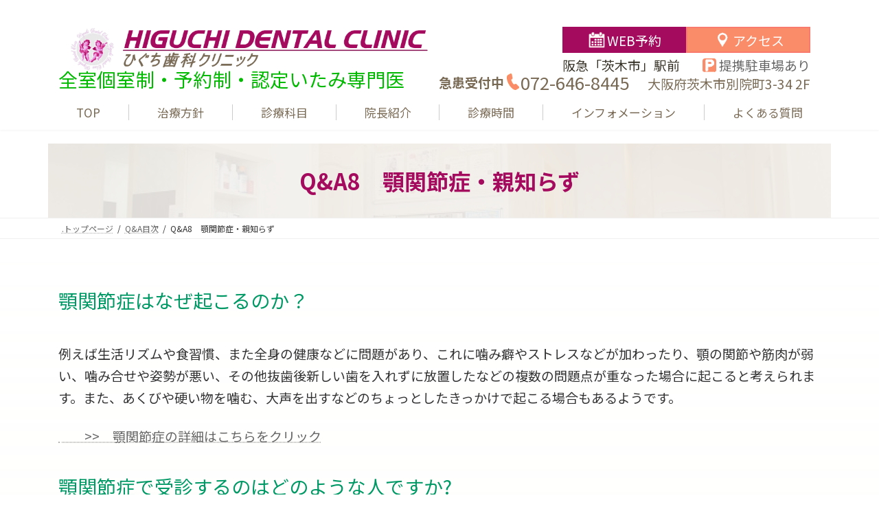

--- FILE ---
content_type: text/html; charset=UTF-8
request_url: https://higuchidc.com/p26.htm
body_size: 21199
content:
<!DOCTYPE html>
<html lang="ja">
<head>
<meta charset="utf-8">
<meta http-equiv="X-UA-Compatible" content="IE=edge">
<meta name="viewport" content="width=device-width, initial-scale=1">
<!-- Google tag (gtag.js) --><script async src="https://www.googletagmanager.com/gtag/js?id=UA-754965-1"></script><script>window.dataLayer = window.dataLayer || [];function gtag(){dataLayer.push(arguments);}gtag('js', new Date());gtag('config', 'UA-754965-1');</script>
<title>Q&#038;A8　顎関節症・親知らず | Q&#038;A目次 | 阪急茨木市駅前 ひぐち歯科クリニック/全室個室・完全予約制・いたみ専門医専門医療者</title>
<meta name='robots' content='max-image-preview:large' />
<link rel='dns-prefetch' href='//fonts.googleapis.com' />
<link rel="alternate" type="application/rss+xml" title="阪急茨木市駅前 ひぐち歯科クリニック/全室個室・完全予約制・いたみ専門医専門医療者 &raquo; フィード" href="https://higuchidc.com/feed" />
<link rel="alternate" type="application/rss+xml" title="阪急茨木市駅前 ひぐち歯科クリニック/全室個室・完全予約制・いたみ専門医専門医療者 &raquo; コメントフィード" href="https://higuchidc.com/comments/feed" />
<link rel="alternate" title="oEmbed (JSON)" type="application/json+oembed" href="https://higuchidc.com/wp-json/oembed/1.0/embed?url=https%3A%2F%2Fhiguchidc.com%2Fp17%2Fp26" />
<link rel="alternate" title="oEmbed (XML)" type="text/xml+oembed" href="https://higuchidc.com/wp-json/oembed/1.0/embed?url=https%3A%2F%2Fhiguchidc.com%2Fp17%2Fp26&#038;format=xml" />
<meta name="description" content="歯石、茶渋も取れる！歯のクリーニングでお口爽快！保険も適用！阪急茨木市駅前のひぐち歯科クリニックは予防歯科、虫歯、歯周病の再発予防、歯、口腔から健康になる定期検診、プロによる歯のクリーニング、ＰＭＴＣはバイオフィルム、細菌の巣、歯垢、歯石、茶渋、タバコのヤニまで強力除去、歯面研磨、フッ素コーティング仕上げ" /><style id='wp-img-auto-sizes-contain-inline-css' type='text/css'>
img:is([sizes=auto i],[sizes^="auto," i]){contain-intrinsic-size:3000px 1500px}
/*# sourceURL=wp-img-auto-sizes-contain-inline-css */
</style>
<link rel='stylesheet' id='vkExUnit_common_style-css' href='https://higuchidc.com/wp/wp-content/plugins/vk-all-in-one-expansion-unit/assets/css/vkExUnit_style.css?ver=9.113.0.1' type='text/css' media='all' />
<style id='vkExUnit_common_style-inline-css' type='text/css'>
:root {--ver_page_top_button_url:url(https://higuchidc.com/wp/wp-content/plugins/vk-all-in-one-expansion-unit/assets/images/to-top-btn-icon.svg);}@font-face {font-weight: normal;font-style: normal;font-family: "vk_sns";src: url("https://higuchidc.com/wp/wp-content/plugins/vk-all-in-one-expansion-unit/inc/sns/icons/fonts/vk_sns.eot?-bq20cj");src: url("https://higuchidc.com/wp/wp-content/plugins/vk-all-in-one-expansion-unit/inc/sns/icons/fonts/vk_sns.eot?#iefix-bq20cj") format("embedded-opentype"),url("https://higuchidc.com/wp/wp-content/plugins/vk-all-in-one-expansion-unit/inc/sns/icons/fonts/vk_sns.woff?-bq20cj") format("woff"),url("https://higuchidc.com/wp/wp-content/plugins/vk-all-in-one-expansion-unit/inc/sns/icons/fonts/vk_sns.ttf?-bq20cj") format("truetype"),url("https://higuchidc.com/wp/wp-content/plugins/vk-all-in-one-expansion-unit/inc/sns/icons/fonts/vk_sns.svg?-bq20cj#vk_sns") format("svg");}
/*# sourceURL=vkExUnit_common_style-inline-css */
</style>
<style id='wp-block-library-inline-css' type='text/css'>
:root{--wp-block-synced-color:#7a00df;--wp-block-synced-color--rgb:122,0,223;--wp-bound-block-color:var(--wp-block-synced-color);--wp-editor-canvas-background:#ddd;--wp-admin-theme-color:#007cba;--wp-admin-theme-color--rgb:0,124,186;--wp-admin-theme-color-darker-10:#006ba1;--wp-admin-theme-color-darker-10--rgb:0,107,160.5;--wp-admin-theme-color-darker-20:#005a87;--wp-admin-theme-color-darker-20--rgb:0,90,135;--wp-admin-border-width-focus:2px}@media (min-resolution:192dpi){:root{--wp-admin-border-width-focus:1.5px}}.wp-element-button{cursor:pointer}:root .has-very-light-gray-background-color{background-color:#eee}:root .has-very-dark-gray-background-color{background-color:#313131}:root .has-very-light-gray-color{color:#eee}:root .has-very-dark-gray-color{color:#313131}:root .has-vivid-green-cyan-to-vivid-cyan-blue-gradient-background{background:linear-gradient(135deg,#00d084,#0693e3)}:root .has-purple-crush-gradient-background{background:linear-gradient(135deg,#34e2e4,#4721fb 50%,#ab1dfe)}:root .has-hazy-dawn-gradient-background{background:linear-gradient(135deg,#faaca8,#dad0ec)}:root .has-subdued-olive-gradient-background{background:linear-gradient(135deg,#fafae1,#67a671)}:root .has-atomic-cream-gradient-background{background:linear-gradient(135deg,#fdd79a,#004a59)}:root .has-nightshade-gradient-background{background:linear-gradient(135deg,#330968,#31cdcf)}:root .has-midnight-gradient-background{background:linear-gradient(135deg,#020381,#2874fc)}:root{--wp--preset--font-size--normal:16px;--wp--preset--font-size--huge:42px}.has-regular-font-size{font-size:1em}.has-larger-font-size{font-size:2.625em}.has-normal-font-size{font-size:var(--wp--preset--font-size--normal)}.has-huge-font-size{font-size:var(--wp--preset--font-size--huge)}.has-text-align-center{text-align:center}.has-text-align-left{text-align:left}.has-text-align-right{text-align:right}.has-fit-text{white-space:nowrap!important}#end-resizable-editor-section{display:none}.aligncenter{clear:both}.items-justified-left{justify-content:flex-start}.items-justified-center{justify-content:center}.items-justified-right{justify-content:flex-end}.items-justified-space-between{justify-content:space-between}.screen-reader-text{border:0;clip-path:inset(50%);height:1px;margin:-1px;overflow:hidden;padding:0;position:absolute;width:1px;word-wrap:normal!important}.screen-reader-text:focus{background-color:#ddd;clip-path:none;color:#444;display:block;font-size:1em;height:auto;left:5px;line-height:normal;padding:15px 23px 14px;text-decoration:none;top:5px;width:auto;z-index:100000}html :where(.has-border-color){border-style:solid}html :where([style*=border-top-color]){border-top-style:solid}html :where([style*=border-right-color]){border-right-style:solid}html :where([style*=border-bottom-color]){border-bottom-style:solid}html :where([style*=border-left-color]){border-left-style:solid}html :where([style*=border-width]){border-style:solid}html :where([style*=border-top-width]){border-top-style:solid}html :where([style*=border-right-width]){border-right-style:solid}html :where([style*=border-bottom-width]){border-bottom-style:solid}html :where([style*=border-left-width]){border-left-style:solid}html :where(img[class*=wp-image-]){height:auto;max-width:100%}:where(figure){margin:0 0 1em}html :where(.is-position-sticky){--wp-admin--admin-bar--position-offset:var(--wp-admin--admin-bar--height,0px)}@media screen and (max-width:600px){html :where(.is-position-sticky){--wp-admin--admin-bar--position-offset:0px}}
.vk-cols--reverse{flex-direction:row-reverse}.vk-cols--hasbtn{margin-bottom:0}.vk-cols--hasbtn>.row>.vk_gridColumn_item,.vk-cols--hasbtn>.wp-block-column{position:relative;padding-bottom:3em}.vk-cols--hasbtn>.row>.vk_gridColumn_item>.wp-block-buttons,.vk-cols--hasbtn>.row>.vk_gridColumn_item>.vk_button,.vk-cols--hasbtn>.wp-block-column>.wp-block-buttons,.vk-cols--hasbtn>.wp-block-column>.vk_button{position:absolute;bottom:0;width:100%}.vk-cols--fit.wp-block-columns{gap:0}.vk-cols--fit.wp-block-columns,.vk-cols--fit.wp-block-columns:not(.is-not-stacked-on-mobile){margin-top:0;margin-bottom:0;justify-content:space-between}.vk-cols--fit.wp-block-columns>.wp-block-column *:last-child,.vk-cols--fit.wp-block-columns:not(.is-not-stacked-on-mobile)>.wp-block-column *:last-child{margin-bottom:0}.vk-cols--fit.wp-block-columns>.wp-block-column>.wp-block-cover,.vk-cols--fit.wp-block-columns:not(.is-not-stacked-on-mobile)>.wp-block-column>.wp-block-cover{margin-top:0}.vk-cols--fit.wp-block-columns.has-background,.vk-cols--fit.wp-block-columns:not(.is-not-stacked-on-mobile).has-background{padding:0}@media(max-width: 599px){.vk-cols--fit.wp-block-columns:not(.has-background)>.wp-block-column:not(.has-background),.vk-cols--fit.wp-block-columns:not(.is-not-stacked-on-mobile):not(.has-background)>.wp-block-column:not(.has-background){padding-left:0 !important;padding-right:0 !important}}@media(min-width: 782px){.vk-cols--fit.wp-block-columns .block-editor-block-list__block.wp-block-column:not(:first-child),.vk-cols--fit.wp-block-columns>.wp-block-column:not(:first-child),.vk-cols--fit.wp-block-columns:not(.is-not-stacked-on-mobile) .block-editor-block-list__block.wp-block-column:not(:first-child),.vk-cols--fit.wp-block-columns:not(.is-not-stacked-on-mobile)>.wp-block-column:not(:first-child){margin-left:0}}@media(min-width: 600px)and (max-width: 781px){.vk-cols--fit.wp-block-columns .wp-block-column:nth-child(2n),.vk-cols--fit.wp-block-columns:not(.is-not-stacked-on-mobile) .wp-block-column:nth-child(2n){margin-left:0}.vk-cols--fit.wp-block-columns .wp-block-column:not(:only-child),.vk-cols--fit.wp-block-columns:not(.is-not-stacked-on-mobile) .wp-block-column:not(:only-child){flex-basis:50% !important}}.vk-cols--fit--gap1.wp-block-columns{gap:1px}@media(min-width: 600px)and (max-width: 781px){.vk-cols--fit--gap1.wp-block-columns .wp-block-column:not(:only-child){flex-basis:calc(50% - 1px) !important}}.vk-cols--fit.vk-cols--grid>.block-editor-block-list__block,.vk-cols--fit.vk-cols--grid>.wp-block-column,.vk-cols--fit.vk-cols--grid:not(.is-not-stacked-on-mobile)>.block-editor-block-list__block,.vk-cols--fit.vk-cols--grid:not(.is-not-stacked-on-mobile)>.wp-block-column{flex-basis:50%;box-sizing:border-box}@media(max-width: 599px){.vk-cols--fit.vk-cols--grid.vk-cols--grid--alignfull>.wp-block-column:nth-child(2)>.wp-block-cover,.vk-cols--fit.vk-cols--grid.vk-cols--grid--alignfull>.wp-block-column:nth-child(2)>.vk_outer,.vk-cols--fit.vk-cols--grid:not(.is-not-stacked-on-mobile).vk-cols--grid--alignfull>.wp-block-column:nth-child(2)>.wp-block-cover,.vk-cols--fit.vk-cols--grid:not(.is-not-stacked-on-mobile).vk-cols--grid--alignfull>.wp-block-column:nth-child(2)>.vk_outer{width:100vw;margin-right:calc((100% - 100vw)/2);margin-left:calc((100% - 100vw)/2)}}@media(min-width: 600px){.vk-cols--fit.vk-cols--grid.vk-cols--grid--alignfull>.wp-block-column:nth-child(2)>.wp-block-cover,.vk-cols--fit.vk-cols--grid.vk-cols--grid--alignfull>.wp-block-column:nth-child(2)>.vk_outer,.vk-cols--fit.vk-cols--grid:not(.is-not-stacked-on-mobile).vk-cols--grid--alignfull>.wp-block-column:nth-child(2)>.wp-block-cover,.vk-cols--fit.vk-cols--grid:not(.is-not-stacked-on-mobile).vk-cols--grid--alignfull>.wp-block-column:nth-child(2)>.vk_outer{margin-right:calc(100% - 50vw);width:50vw}}@media(min-width: 600px){.vk-cols--fit.vk-cols--grid.vk-cols--grid--alignfull.vk-cols--reverse>.wp-block-column,.vk-cols--fit.vk-cols--grid:not(.is-not-stacked-on-mobile).vk-cols--grid--alignfull.vk-cols--reverse>.wp-block-column{margin-left:0;margin-right:0}.vk-cols--fit.vk-cols--grid.vk-cols--grid--alignfull.vk-cols--reverse>.wp-block-column:nth-child(2)>.wp-block-cover,.vk-cols--fit.vk-cols--grid.vk-cols--grid--alignfull.vk-cols--reverse>.wp-block-column:nth-child(2)>.vk_outer,.vk-cols--fit.vk-cols--grid:not(.is-not-stacked-on-mobile).vk-cols--grid--alignfull.vk-cols--reverse>.wp-block-column:nth-child(2)>.wp-block-cover,.vk-cols--fit.vk-cols--grid:not(.is-not-stacked-on-mobile).vk-cols--grid--alignfull.vk-cols--reverse>.wp-block-column:nth-child(2)>.vk_outer{margin-left:calc(100% - 50vw)}}.vk-cols--menu h2,.vk-cols--menu h3,.vk-cols--menu h4,.vk-cols--menu h5{margin-bottom:.2em;text-shadow:#000 0 0 10px}.vk-cols--menu h2:first-child,.vk-cols--menu h3:first-child,.vk-cols--menu h4:first-child,.vk-cols--menu h5:first-child{margin-top:0}.vk-cols--menu p{margin-bottom:1rem;text-shadow:#000 0 0 10px}.vk-cols--menu .wp-block-cover__inner-container:last-child{margin-bottom:0}.vk-cols--fitbnrs .wp-block-column .wp-block-cover:hover img{filter:unset}.vk-cols--fitbnrs .wp-block-column .wp-block-cover:hover{background-color:unset}.vk-cols--fitbnrs .wp-block-column .wp-block-cover:hover .wp-block-cover__image-background{filter:unset !important}.vk-cols--fitbnrs .wp-block-cover .wp-block-cover__inner-container{position:absolute;height:100%;width:100%}.vk-cols--fitbnrs .vk_button{height:100%;margin:0}.vk-cols--fitbnrs .vk_button .vk_button_btn,.vk-cols--fitbnrs .vk_button .btn{height:100%;width:100%;border:none;box-shadow:none;background-color:unset !important;transition:unset}.vk-cols--fitbnrs .vk_button .vk_button_btn:hover,.vk-cols--fitbnrs .vk_button .btn:hover{transition:unset}.vk-cols--fitbnrs .vk_button .vk_button_btn:after,.vk-cols--fitbnrs .vk_button .btn:after{border:none}.vk-cols--fitbnrs .vk_button .vk_button_link_txt{width:100%;position:absolute;top:50%;left:50%;transform:translateY(-50%) translateX(-50%);font-size:2rem;text-shadow:#000 0 0 10px}.vk-cols--fitbnrs .vk_button .vk_button_link_subCaption{width:100%;position:absolute;top:calc(50% + 2.2em);left:50%;transform:translateY(-50%) translateX(-50%);text-shadow:#000 0 0 10px}@media(min-width: 992px){.vk-cols--media.wp-block-columns{gap:3rem}}.vk-fit-map figure{margin-bottom:0}.vk-fit-map iframe{position:relative;margin-bottom:0;display:block;max-height:400px;width:100vw}.vk-fit-map:is(.alignfull,.alignwide) div{max-width:100%}.vk-table--th--width25 :where(tr>*:first-child){width:25%}.vk-table--th--width30 :where(tr>*:first-child){width:30%}.vk-table--th--width35 :where(tr>*:first-child){width:35%}.vk-table--th--width40 :where(tr>*:first-child){width:40%}.vk-table--th--bg-bright :where(tr>*:first-child){background-color:var(--wp--preset--color--bg-secondary, rgba(0, 0, 0, 0.05))}@media(max-width: 599px){.vk-table--mobile-block :is(th,td){width:100%;display:block}.vk-table--mobile-block.wp-block-table table :is(th,td){border-top:none}}.vk-table--width--th25 :where(tr>*:first-child){width:25%}.vk-table--width--th30 :where(tr>*:first-child){width:30%}.vk-table--width--th35 :where(tr>*:first-child){width:35%}.vk-table--width--th40 :where(tr>*:first-child){width:40%}.no-margin{margin:0}@media(max-width: 599px){.wp-block-image.vk-aligncenter--mobile>.alignright{float:none;margin-left:auto;margin-right:auto}.vk-no-padding-horizontal--mobile{padding-left:0 !important;padding-right:0 !important}}
/* VK Color Palettes */:root{ --wp--preset--color--vk-color-primary:#f19ca7}/* --vk-color-primary is deprecated. */:root{ --vk-color-primary: var(--wp--preset--color--vk-color-primary);}:root{ --wp--preset--color--vk-color-primary-dark:#c17d86}/* --vk-color-primary-dark is deprecated. */:root{ --vk-color-primary-dark: var(--wp--preset--color--vk-color-primary-dark);}:root{ --wp--preset--color--vk-color-primary-vivid:#ffacb8}/* --vk-color-primary-vivid is deprecated. */:root{ --vk-color-primary-vivid: var(--wp--preset--color--vk-color-primary-vivid);}:root{ --wp--preset--color--vk-color-custom-1:#f26373}/* --vk-color-custom-1 is deprecated. */:root{ --vk-color-custom-1: var(--wp--preset--color--vk-color-custom-1);}:root{ --wp--preset--color--vk-color-custom-2:#fb8c69}/* --vk-color-custom-2 is deprecated. */:root{ --vk-color-custom-2: var(--wp--preset--color--vk-color-custom-2);}:root{ --wp--preset--color--vk-color-custom-3:#5b5040}/* --vk-color-custom-3 is deprecated. */:root{ --vk-color-custom-3: var(--wp--preset--color--vk-color-custom-3);}:root{ --wp--preset--color--vk-color-custom-4:#d7d1bd}/* --vk-color-custom-4 is deprecated. */:root{ --vk-color-custom-4: var(--wp--preset--color--vk-color-custom-4);}:root{ --wp--preset--color--vk-color-custom-5:#db5566}/* --vk-color-custom-5 is deprecated. */:root{ --vk-color-custom-5: var(--wp--preset--color--vk-color-custom-5);}

/*# sourceURL=wp-block-library-inline-css */
</style><style id='global-styles-inline-css' type='text/css'>
:root{--wp--preset--aspect-ratio--square: 1;--wp--preset--aspect-ratio--4-3: 4/3;--wp--preset--aspect-ratio--3-4: 3/4;--wp--preset--aspect-ratio--3-2: 3/2;--wp--preset--aspect-ratio--2-3: 2/3;--wp--preset--aspect-ratio--16-9: 16/9;--wp--preset--aspect-ratio--9-16: 9/16;--wp--preset--color--black: #000000;--wp--preset--color--cyan-bluish-gray: #abb8c3;--wp--preset--color--white: #ffffff;--wp--preset--color--pale-pink: #f78da7;--wp--preset--color--vivid-red: #cf2e2e;--wp--preset--color--luminous-vivid-orange: #ff6900;--wp--preset--color--luminous-vivid-amber: #fcb900;--wp--preset--color--light-green-cyan: #7bdcb5;--wp--preset--color--vivid-green-cyan: #00d084;--wp--preset--color--pale-cyan-blue: #8ed1fc;--wp--preset--color--vivid-cyan-blue: #0693e3;--wp--preset--color--vivid-purple: #9b51e0;--wp--preset--color--vk-color-primary: #f19ca7;--wp--preset--color--vk-color-primary-dark: #c17d86;--wp--preset--color--vk-color-primary-vivid: #ffacb8;--wp--preset--color--vk-color-custom-1: #f26373;--wp--preset--color--vk-color-custom-2: #fb8c69;--wp--preset--color--vk-color-custom-3: #5b5040;--wp--preset--color--vk-color-custom-4: #d7d1bd;--wp--preset--color--vk-color-custom-5: #db5566;--wp--preset--gradient--vivid-cyan-blue-to-vivid-purple: linear-gradient(135deg,rgb(6,147,227) 0%,rgb(155,81,224) 100%);--wp--preset--gradient--light-green-cyan-to-vivid-green-cyan: linear-gradient(135deg,rgb(122,220,180) 0%,rgb(0,208,130) 100%);--wp--preset--gradient--luminous-vivid-amber-to-luminous-vivid-orange: linear-gradient(135deg,rgb(252,185,0) 0%,rgb(255,105,0) 100%);--wp--preset--gradient--luminous-vivid-orange-to-vivid-red: linear-gradient(135deg,rgb(255,105,0) 0%,rgb(207,46,46) 100%);--wp--preset--gradient--very-light-gray-to-cyan-bluish-gray: linear-gradient(135deg,rgb(238,238,238) 0%,rgb(169,184,195) 100%);--wp--preset--gradient--cool-to-warm-spectrum: linear-gradient(135deg,rgb(74,234,220) 0%,rgb(151,120,209) 20%,rgb(207,42,186) 40%,rgb(238,44,130) 60%,rgb(251,105,98) 80%,rgb(254,248,76) 100%);--wp--preset--gradient--blush-light-purple: linear-gradient(135deg,rgb(255,206,236) 0%,rgb(152,150,240) 100%);--wp--preset--gradient--blush-bordeaux: linear-gradient(135deg,rgb(254,205,165) 0%,rgb(254,45,45) 50%,rgb(107,0,62) 100%);--wp--preset--gradient--luminous-dusk: linear-gradient(135deg,rgb(255,203,112) 0%,rgb(199,81,192) 50%,rgb(65,88,208) 100%);--wp--preset--gradient--pale-ocean: linear-gradient(135deg,rgb(255,245,203) 0%,rgb(182,227,212) 50%,rgb(51,167,181) 100%);--wp--preset--gradient--electric-grass: linear-gradient(135deg,rgb(202,248,128) 0%,rgb(113,206,126) 100%);--wp--preset--gradient--midnight: linear-gradient(135deg,rgb(2,3,129) 0%,rgb(40,116,252) 100%);--wp--preset--gradient--vivid-green-cyan-to-vivid-cyan-blue: linear-gradient(135deg,rgba(0,208,132,1) 0%,rgba(6,147,227,1) 100%);--wp--preset--font-size--small: 0.875rem;--wp--preset--font-size--medium: 20px;--wp--preset--font-size--large: 1.5rem;--wp--preset--font-size--x-large: 42px;--wp--preset--font-size--regular: 1rem;--wp--preset--font-size--huge: 2.25rem;--wp--preset--spacing--20: 0.44rem;--wp--preset--spacing--30: var(--vk-margin-xs, 0.75rem);--wp--preset--spacing--40: var(--vk-margin-sm, 1.5rem);--wp--preset--spacing--50: var(--vk-margin-md, 2.4rem);--wp--preset--spacing--60: var(--vk-margin-lg, 4rem);--wp--preset--spacing--70: var(--vk-margin-xl, 6rem);--wp--preset--spacing--80: 5.06rem;--wp--preset--shadow--natural: 6px 6px 9px rgba(0, 0, 0, 0.2);--wp--preset--shadow--deep: 12px 12px 50px rgba(0, 0, 0, 0.4);--wp--preset--shadow--sharp: 6px 6px 0px rgba(0, 0, 0, 0.2);--wp--preset--shadow--outlined: 6px 6px 0px -3px rgb(255, 255, 255), 6px 6px rgb(0, 0, 0);--wp--preset--shadow--crisp: 6px 6px 0px rgb(0, 0, 0);}:root { --wp--style--global--content-size: calc( var(--vk-width-container) - var(--vk-width-container-padding) * 2 );--wp--style--global--wide-size: calc( var(--vk-width-container) - var(--vk-width-container-padding) * 2 + ( 100vw - ( var(--vk-width-container) - var(--vk-width-container-padding) * 2 ) ) / 2 ); }:where(body) { margin: 0; }.wp-site-blocks > .alignleft { float: left; margin-right: 2em; }.wp-site-blocks > .alignright { float: right; margin-left: 2em; }.wp-site-blocks > .aligncenter { justify-content: center; margin-left: auto; margin-right: auto; }:where(.wp-site-blocks) > * { margin-block-start: 24px; margin-block-end: 0; }:where(.wp-site-blocks) > :first-child { margin-block-start: 0; }:where(.wp-site-blocks) > :last-child { margin-block-end: 0; }:root { --wp--style--block-gap: 24px; }:root :where(.is-layout-flow) > :first-child{margin-block-start: 0;}:root :where(.is-layout-flow) > :last-child{margin-block-end: 0;}:root :where(.is-layout-flow) > *{margin-block-start: 24px;margin-block-end: 0;}:root :where(.is-layout-constrained) > :first-child{margin-block-start: 0;}:root :where(.is-layout-constrained) > :last-child{margin-block-end: 0;}:root :where(.is-layout-constrained) > *{margin-block-start: 24px;margin-block-end: 0;}:root :where(.is-layout-flex){gap: 24px;}:root :where(.is-layout-grid){gap: 24px;}.is-layout-flow > .alignleft{float: left;margin-inline-start: 0;margin-inline-end: 2em;}.is-layout-flow > .alignright{float: right;margin-inline-start: 2em;margin-inline-end: 0;}.is-layout-flow > .aligncenter{margin-left: auto !important;margin-right: auto !important;}.is-layout-constrained > .alignleft{float: left;margin-inline-start: 0;margin-inline-end: 2em;}.is-layout-constrained > .alignright{float: right;margin-inline-start: 2em;margin-inline-end: 0;}.is-layout-constrained > .aligncenter{margin-left: auto !important;margin-right: auto !important;}.is-layout-constrained > :where(:not(.alignleft):not(.alignright):not(.alignfull)){max-width: var(--wp--style--global--content-size);margin-left: auto !important;margin-right: auto !important;}.is-layout-constrained > .alignwide{max-width: var(--wp--style--global--wide-size);}body .is-layout-flex{display: flex;}.is-layout-flex{flex-wrap: wrap;align-items: center;}.is-layout-flex > :is(*, div){margin: 0;}body .is-layout-grid{display: grid;}.is-layout-grid > :is(*, div){margin: 0;}body{padding-top: 0px;padding-right: 0px;padding-bottom: 0px;padding-left: 0px;}a:where(:not(.wp-element-button)){text-decoration: underline;}:root :where(.wp-element-button, .wp-block-button__link){background-color: #32373c;border-width: 0;color: #fff;font-family: inherit;font-size: inherit;font-style: inherit;font-weight: inherit;letter-spacing: inherit;line-height: inherit;padding-top: calc(0.667em + 2px);padding-right: calc(1.333em + 2px);padding-bottom: calc(0.667em + 2px);padding-left: calc(1.333em + 2px);text-decoration: none;text-transform: inherit;}.has-black-color{color: var(--wp--preset--color--black) !important;}.has-cyan-bluish-gray-color{color: var(--wp--preset--color--cyan-bluish-gray) !important;}.has-white-color{color: var(--wp--preset--color--white) !important;}.has-pale-pink-color{color: var(--wp--preset--color--pale-pink) !important;}.has-vivid-red-color{color: var(--wp--preset--color--vivid-red) !important;}.has-luminous-vivid-orange-color{color: var(--wp--preset--color--luminous-vivid-orange) !important;}.has-luminous-vivid-amber-color{color: var(--wp--preset--color--luminous-vivid-amber) !important;}.has-light-green-cyan-color{color: var(--wp--preset--color--light-green-cyan) !important;}.has-vivid-green-cyan-color{color: var(--wp--preset--color--vivid-green-cyan) !important;}.has-pale-cyan-blue-color{color: var(--wp--preset--color--pale-cyan-blue) !important;}.has-vivid-cyan-blue-color{color: var(--wp--preset--color--vivid-cyan-blue) !important;}.has-vivid-purple-color{color: var(--wp--preset--color--vivid-purple) !important;}.has-vk-color-primary-color{color: var(--wp--preset--color--vk-color-primary) !important;}.has-vk-color-primary-dark-color{color: var(--wp--preset--color--vk-color-primary-dark) !important;}.has-vk-color-primary-vivid-color{color: var(--wp--preset--color--vk-color-primary-vivid) !important;}.has-vk-color-custom-1-color{color: var(--wp--preset--color--vk-color-custom-1) !important;}.has-vk-color-custom-2-color{color: var(--wp--preset--color--vk-color-custom-2) !important;}.has-vk-color-custom-3-color{color: var(--wp--preset--color--vk-color-custom-3) !important;}.has-vk-color-custom-4-color{color: var(--wp--preset--color--vk-color-custom-4) !important;}.has-vk-color-custom-5-color{color: var(--wp--preset--color--vk-color-custom-5) !important;}.has-black-background-color{background-color: var(--wp--preset--color--black) !important;}.has-cyan-bluish-gray-background-color{background-color: var(--wp--preset--color--cyan-bluish-gray) !important;}.has-white-background-color{background-color: var(--wp--preset--color--white) !important;}.has-pale-pink-background-color{background-color: var(--wp--preset--color--pale-pink) !important;}.has-vivid-red-background-color{background-color: var(--wp--preset--color--vivid-red) !important;}.has-luminous-vivid-orange-background-color{background-color: var(--wp--preset--color--luminous-vivid-orange) !important;}.has-luminous-vivid-amber-background-color{background-color: var(--wp--preset--color--luminous-vivid-amber) !important;}.has-light-green-cyan-background-color{background-color: var(--wp--preset--color--light-green-cyan) !important;}.has-vivid-green-cyan-background-color{background-color: var(--wp--preset--color--vivid-green-cyan) !important;}.has-pale-cyan-blue-background-color{background-color: var(--wp--preset--color--pale-cyan-blue) !important;}.has-vivid-cyan-blue-background-color{background-color: var(--wp--preset--color--vivid-cyan-blue) !important;}.has-vivid-purple-background-color{background-color: var(--wp--preset--color--vivid-purple) !important;}.has-vk-color-primary-background-color{background-color: var(--wp--preset--color--vk-color-primary) !important;}.has-vk-color-primary-dark-background-color{background-color: var(--wp--preset--color--vk-color-primary-dark) !important;}.has-vk-color-primary-vivid-background-color{background-color: var(--wp--preset--color--vk-color-primary-vivid) !important;}.has-vk-color-custom-1-background-color{background-color: var(--wp--preset--color--vk-color-custom-1) !important;}.has-vk-color-custom-2-background-color{background-color: var(--wp--preset--color--vk-color-custom-2) !important;}.has-vk-color-custom-3-background-color{background-color: var(--wp--preset--color--vk-color-custom-3) !important;}.has-vk-color-custom-4-background-color{background-color: var(--wp--preset--color--vk-color-custom-4) !important;}.has-vk-color-custom-5-background-color{background-color: var(--wp--preset--color--vk-color-custom-5) !important;}.has-black-border-color{border-color: var(--wp--preset--color--black) !important;}.has-cyan-bluish-gray-border-color{border-color: var(--wp--preset--color--cyan-bluish-gray) !important;}.has-white-border-color{border-color: var(--wp--preset--color--white) !important;}.has-pale-pink-border-color{border-color: var(--wp--preset--color--pale-pink) !important;}.has-vivid-red-border-color{border-color: var(--wp--preset--color--vivid-red) !important;}.has-luminous-vivid-orange-border-color{border-color: var(--wp--preset--color--luminous-vivid-orange) !important;}.has-luminous-vivid-amber-border-color{border-color: var(--wp--preset--color--luminous-vivid-amber) !important;}.has-light-green-cyan-border-color{border-color: var(--wp--preset--color--light-green-cyan) !important;}.has-vivid-green-cyan-border-color{border-color: var(--wp--preset--color--vivid-green-cyan) !important;}.has-pale-cyan-blue-border-color{border-color: var(--wp--preset--color--pale-cyan-blue) !important;}.has-vivid-cyan-blue-border-color{border-color: var(--wp--preset--color--vivid-cyan-blue) !important;}.has-vivid-purple-border-color{border-color: var(--wp--preset--color--vivid-purple) !important;}.has-vk-color-primary-border-color{border-color: var(--wp--preset--color--vk-color-primary) !important;}.has-vk-color-primary-dark-border-color{border-color: var(--wp--preset--color--vk-color-primary-dark) !important;}.has-vk-color-primary-vivid-border-color{border-color: var(--wp--preset--color--vk-color-primary-vivid) !important;}.has-vk-color-custom-1-border-color{border-color: var(--wp--preset--color--vk-color-custom-1) !important;}.has-vk-color-custom-2-border-color{border-color: var(--wp--preset--color--vk-color-custom-2) !important;}.has-vk-color-custom-3-border-color{border-color: var(--wp--preset--color--vk-color-custom-3) !important;}.has-vk-color-custom-4-border-color{border-color: var(--wp--preset--color--vk-color-custom-4) !important;}.has-vk-color-custom-5-border-color{border-color: var(--wp--preset--color--vk-color-custom-5) !important;}.has-vivid-cyan-blue-to-vivid-purple-gradient-background{background: var(--wp--preset--gradient--vivid-cyan-blue-to-vivid-purple) !important;}.has-light-green-cyan-to-vivid-green-cyan-gradient-background{background: var(--wp--preset--gradient--light-green-cyan-to-vivid-green-cyan) !important;}.has-luminous-vivid-amber-to-luminous-vivid-orange-gradient-background{background: var(--wp--preset--gradient--luminous-vivid-amber-to-luminous-vivid-orange) !important;}.has-luminous-vivid-orange-to-vivid-red-gradient-background{background: var(--wp--preset--gradient--luminous-vivid-orange-to-vivid-red) !important;}.has-very-light-gray-to-cyan-bluish-gray-gradient-background{background: var(--wp--preset--gradient--very-light-gray-to-cyan-bluish-gray) !important;}.has-cool-to-warm-spectrum-gradient-background{background: var(--wp--preset--gradient--cool-to-warm-spectrum) !important;}.has-blush-light-purple-gradient-background{background: var(--wp--preset--gradient--blush-light-purple) !important;}.has-blush-bordeaux-gradient-background{background: var(--wp--preset--gradient--blush-bordeaux) !important;}.has-luminous-dusk-gradient-background{background: var(--wp--preset--gradient--luminous-dusk) !important;}.has-pale-ocean-gradient-background{background: var(--wp--preset--gradient--pale-ocean) !important;}.has-electric-grass-gradient-background{background: var(--wp--preset--gradient--electric-grass) !important;}.has-midnight-gradient-background{background: var(--wp--preset--gradient--midnight) !important;}.has-vivid-green-cyan-to-vivid-cyan-blue-gradient-background{background: var(--wp--preset--gradient--vivid-green-cyan-to-vivid-cyan-blue) !important;}.has-small-font-size{font-size: var(--wp--preset--font-size--small) !important;}.has-medium-font-size{font-size: var(--wp--preset--font-size--medium) !important;}.has-large-font-size{font-size: var(--wp--preset--font-size--large) !important;}.has-x-large-font-size{font-size: var(--wp--preset--font-size--x-large) !important;}.has-regular-font-size{font-size: var(--wp--preset--font-size--regular) !important;}.has-huge-font-size{font-size: var(--wp--preset--font-size--huge) !important;}
/*# sourceURL=global-styles-inline-css */
</style>

<link rel='stylesheet' id='vk-swiper-style-css' href='https://higuchidc.com/wp/wp-content/plugins/vk-blocks/vendor/vektor-inc/vk-swiper/src/assets/css/swiper-bundle.min.css?ver=11.0.2' type='text/css' media='all' />
<link rel='stylesheet' id='googleFonts-css' href='https://fonts.googleapis.com/css?family=Zen+Kurenaido&#038;ver=6.9' type='text/css' media='all' />
<link rel='stylesheet' id='lightning-common-style-css' href='https://higuchidc.com/wp/wp-content/themes/lightning/_g3/assets/css/style-theme-json.css?ver=15.33.1' type='text/css' media='all' />
<style id='lightning-common-style-inline-css' type='text/css'>
/* Lightning */:root {--vk-color-primary:#f19ca7;--vk-color-primary-dark:#c17d86;--vk-color-primary-vivid:#ffacb8;--g_nav_main_acc_icon_open_url:url(https://higuchidc.com/wp/wp-content/themes/lightning/_g3/inc/vk-mobile-nav/package/images/vk-menu-acc-icon-open-black.svg);--g_nav_main_acc_icon_close_url: url(https://higuchidc.com/wp/wp-content/themes/lightning/_g3/inc/vk-mobile-nav/package/images/vk-menu-close-black.svg);--g_nav_sub_acc_icon_open_url: url(https://higuchidc.com/wp/wp-content/themes/lightning/_g3/inc/vk-mobile-nav/package/images/vk-menu-acc-icon-open-white.svg);--g_nav_sub_acc_icon_close_url: url(https://higuchidc.com/wp/wp-content/themes/lightning/_g3/inc/vk-mobile-nav/package/images/vk-menu-close-white.svg);}@media (min-width: 992px) { .site-header-logo img { max-height: 104px; } }@media (max-width: 991px) { .site-header-logo img { max-height: 150px; } }
:root{--swiper-navigation-color: #fff;}
/* vk-mobile-nav */:root {--vk-mobile-nav-menu-btn-bg-src: url("https://higuchidc.com/wp/wp-content/themes/lightning/_g3/inc/vk-mobile-nav/package/images/vk-menu-btn-black.svg");--vk-mobile-nav-menu-btn-close-bg-src: url("https://higuchidc.com/wp/wp-content/themes/lightning/_g3/inc/vk-mobile-nav/package/images/vk-menu-close-black.svg");--vk-menu-acc-icon-open-black-bg-src: url("https://higuchidc.com/wp/wp-content/themes/lightning/_g3/inc/vk-mobile-nav/package/images/vk-menu-acc-icon-open-black.svg");--vk-menu-acc-icon-open-white-bg-src: url("https://higuchidc.com/wp/wp-content/themes/lightning/_g3/inc/vk-mobile-nav/package/images/vk-menu-acc-icon-open-white.svg");--vk-menu-acc-icon-close-black-bg-src: url("https://higuchidc.com/wp/wp-content/themes/lightning/_g3/inc/vk-mobile-nav/package/images/vk-menu-close-black.svg");--vk-menu-acc-icon-close-white-bg-src: url("https://higuchidc.com/wp/wp-content/themes/lightning/_g3/inc/vk-mobile-nav/package/images/vk-menu-close-white.svg");}
/*# sourceURL=lightning-common-style-inline-css */
</style>
<link rel='stylesheet' id='lightning-design-style-css' href='https://higuchidc.com/wp/wp-content/themes/lightning/_g3/design-skin/origin3/css/style.css?ver=15.33.1' type='text/css' media='all' />
<style id='lightning-design-style-inline-css' type='text/css'>
.tagcloud a:before { font-family: "Font Awesome 7 Free";content: "\f02b";font-weight: bold; }
/*# sourceURL=lightning-design-style-inline-css */
</style>
<link rel='stylesheet' id='vk-blog-card-css' href='https://higuchidc.com/wp/wp-content/themes/lightning/_g3/inc/vk-wp-oembed-blog-card/package/css/blog-card.css?ver=6.9' type='text/css' media='all' />
<link rel='stylesheet' id='vk-blocks-build-css-css' href='https://higuchidc.com/wp/wp-content/plugins/vk-blocks/build/block-build.css?ver=1.115.2.1' type='text/css' media='all' />
<style id='vk-blocks-build-css-inline-css' type='text/css'>

	:root {
		--vk_image-mask-circle: url(https://higuchidc.com/wp/wp-content/plugins/vk-blocks/inc/vk-blocks/images/circle.svg);
		--vk_image-mask-wave01: url(https://higuchidc.com/wp/wp-content/plugins/vk-blocks/inc/vk-blocks/images/wave01.svg);
		--vk_image-mask-wave02: url(https://higuchidc.com/wp/wp-content/plugins/vk-blocks/inc/vk-blocks/images/wave02.svg);
		--vk_image-mask-wave03: url(https://higuchidc.com/wp/wp-content/plugins/vk-blocks/inc/vk-blocks/images/wave03.svg);
		--vk_image-mask-wave04: url(https://higuchidc.com/wp/wp-content/plugins/vk-blocks/inc/vk-blocks/images/wave04.svg);
	}
	

	:root {

		--vk-balloon-border-width:1px;

		--vk-balloon-speech-offset:-12px;
	}
	

	:root {
		--vk_flow-arrow: url(https://higuchidc.com/wp/wp-content/plugins/vk-blocks/inc/vk-blocks/images/arrow_bottom.svg);
	}
	
/*# sourceURL=vk-blocks-build-css-inline-css */
</style>
<link rel='stylesheet' id='lightning-theme-style-css' href='https://higuchidc.com/wp/wp-content/themes/lightning-child-sample/style.css?ver=15.33.1' type='text/css' media='all' />
<link rel='stylesheet' id='vk-font-awesome-css' href='https://higuchidc.com/wp/wp-content/themes/lightning/vendor/vektor-inc/font-awesome-versions/src/font-awesome/css/all.min.css?ver=7.1.0' type='text/css' media='all' />
<link rel="https://api.w.org/" href="https://higuchidc.com/wp-json/" /><link rel="alternate" title="JSON" type="application/json" href="https://higuchidc.com/wp-json/wp/v2/pages/378" /><link rel="EditURI" type="application/rsd+xml" title="RSD" href="https://higuchidc.com/wp/xmlrpc.php?rsd" />
<meta name="generator" content="WordPress 6.9" />
<link rel="canonical" href="https://higuchidc.com/p17/p26" />
<link rel='shortlink' href='https://higuchidc.com/?p=378' />
<meta name="redi-version" content="1.2.7" /><!-- [ VK All in One Expansion Unit OGP ] -->
<meta property="og:site_name" content="阪急茨木市駅前 ひぐち歯科クリニック/全室個室・完全予約制・いたみ専門医専門医療者" />
<meta property="og:url" content="https://higuchidc.com/p17/p26" />
<meta property="og:title" content="Q&#038;A8　顎関節症・親知らず | 阪急茨木市駅前 ひぐち歯科クリニック/全室個室・完全予約制・いたみ専門医専門医療者" />
<meta property="og:description" content="歯石、茶渋も取れる！歯のクリーニングでお口爽快！保険も適用！阪急茨木市駅前のひぐち歯科クリニックは予防歯科、虫歯、歯周病の再発予防、歯、口腔から健康になる定期検診、プロによる歯のクリーニング、ＰＭＴＣはバイオフィルム、細菌の巣、歯垢、歯石、茶渋、タバコのヤニまで強力除去、歯面研磨、フッ素コーティング仕上げ" />
<meta property="og:type" content="article" />
<!-- [ / VK All in One Expansion Unit OGP ] -->
<!-- [ VK All in One Expansion Unit twitter card ] -->
<meta name="twitter:card" content="summary_large_image">
<meta name="twitter:description" content="歯石、茶渋も取れる！歯のクリーニングでお口爽快！保険も適用！阪急茨木市駅前のひぐち歯科クリニックは予防歯科、虫歯、歯周病の再発予防、歯、口腔から健康になる定期検診、プロによる歯のクリーニング、ＰＭＴＣはバイオフィルム、細菌の巣、歯垢、歯石、茶渋、タバコのヤニまで強力除去、歯面研磨、フッ素コーティング仕上げ">
<meta name="twitter:title" content="Q&#038;A8　顎関節症・親知らず | 阪急茨木市駅前 ひぐち歯科クリニック/全室個室・完全予約制・いたみ専門医専門医療者">
<meta name="twitter:url" content="https://higuchidc.com/p17/p26">
	<meta name="twitter:domain" content="higuchidc.com">
	<!-- [ / VK All in One Expansion Unit twitter card ] -->
	<link rel="icon" href="https://higuchidc.com/wp/wp-content/uploads/2025/12/logo4-3.png" sizes="32x32" />
<link rel="icon" href="https://higuchidc.com/wp/wp-content/uploads/2025/12/logo4-3.png" sizes="192x192" />
<link rel="apple-touch-icon" href="https://higuchidc.com/wp/wp-content/uploads/2025/12/logo4-3.png" />
<meta name="msapplication-TileImage" content="https://higuchidc.com/wp/wp-content/uploads/2025/12/logo4-3.png" />
		<style type="text/css" id="wp-custom-css">
			:root {
	--wp--style--global--content-size:100vw;
}
body, html {
    font-family: "Noto Sans JP", sans-serif;
}
@media (max-width: 991.98px) {
	body {
		padding-bottom:80px;
	}
}
@media(min-width:769px) {
	.only-sp {
		display:none !important;
	}
}
@media(max-width:768px) {
	.only-pc {
		display:none !important;
	}
}
.clear_both {
	clear:both;
}
@media (min-width: 768px) {
	.header_scrolled #site-header-container {
		max-width:100% !important;
	}
}
@media (min-width: 961px) {
	.container, #global-nav-wrap, #header-img, .swiper, .page-header {
		max-width:100% !important;
		margin:0 auto;
	}
}
@media (min-width: 1120px) {
	.container, #global-nav-wrap, #header-img, .swiper, .page-header {
		max-width:100% !important;
		margin:0 auto;
		padding:0;
	}
	.container, #global-nav-wrap, #header-img, .swiper, .page-header {
		max-width:1140px !important;
		margin:0 auto;
	}
	.header_scrolled #site-header-container {
		left:2px;
		max-width: 1140px !important;
	}
}
/*ヘッダー部分*/
#site-header-container {
	display:flex;
	flex-wrap: wrap;
	justify-content: space-between;
	align-items: start;
	padding-right:30px;
	padding-left:15px;
}
.header_scrolled .site-header {
	position:static;
	padding-top:10px;
}
.header_scrolled #site-header-container {
	position:fixed;
	inset:0;
	top:0;
	left:0;
	margin:0 auto;
	height:172px;
	background-color:white;
	z-index:10000;
/*	padding:0 calc(50vw - 560px);*/
}
@media(max-width:1150px){
	.header_scrolled #site-header-container {
		padding-left:0;
	}
}
@media (max-width: 1120px) {
	.header_scrolled #site-header-container {
		height:calc(164px + 0.5rem);
		padding:0 30px 0 0;
	}
}
@media(max-width:768px) {
	.header_scrolled #site-header-container {
		display:none;
		height:calc(100vw * 0.7 / 4.1 + 4.3rem);
	}
}
.site-header-logo {
	width:50% !important;
}
.header_scrolled .site-header-logo {
	display:block;
}
@media(min-width:992px){
	.site-header--layout--nav-float .site-header-logo{
		margin-right:0;
	}
}
@media (max-width: 991.98px) {
	.site-header-logo img {
		max-height: 150px;
    }
}
@media(max-width:768px){
	#site-header-container {
		padding-left:0;
	}
	.site-header-logo {
		width:calc(88vw - 5px) !important;
		margin-bottom:0;
	}
	#mid_title, .after_title {
		display:none !important;
	}
}
.site-header-container #mid_title {
	width:11%;
	font-style:normal;
	color:#5b5040;
	font-size:1.45em;
	text-align:center;
	padding-top:37px;
	padding-top:2.5rem;
	font-weight:bold;
}
.site-header-container #mid_title span {
	font-weight:normal;
}
body.home {
	.only-top {
		display:inline;
	}
	.after_title address:nth-child(3) {
		float:none;
	}
	.after_title address:nth-child(4){
		float: none;
		margin-left: 0px;
		margin-top: 0px;
	}
	@media(min-width:769px){
		div#desc {
			padding-left: 150px;
		}
	}

}
.only-top {
	display:none;
}
.after_title {
	width:36%;
	width:26%;
	padding-top:39px;
}
.after_title ul {
	display:flex;
	gap:10px;
	width:100%;
	margin-bottom:0 !important;
	margin-top:0;
	padding-left:0;
}
.after_title li {
	display:flex;
	flex-grow:1;
	float:left;
	width:100px;
	justify-content: space-around;
	align-content: center;
	text-align:center;
}
.after_title li a {
	display:flex;
	flex-wrap:nowrap;
	width:100%;
	height:100%;
	padding:5px 0 !important;
	line-height:.8;
	background-color:#FB8C69;
	color:#ffffff;
	font-size:15px;
	align-content: center;
	justify-content:center;
	align-items: center;
	flex-direction: row;
	border:2px solid #f2637366;
	border-radius:0px;
}
/*.after_title li:nth-child(2) a{
	background-color:#00B900;
	border-color:#00B900;
}*/
.after_title li:first-child a{
	background-color:#a40a5e;
	border-color:#a40a5e;
}
.after_title li a img {
	display:block;
	width:30px;
	height:24px;
}
.after_title li a span {
	display:block;
}
.after_title address {
	font-style:normal;
	font-size:15px;
	padding-top:0px;
	position:relative;
	color:#796a55;
}
.after_title address.flexible {
	display:block;
	width:100%;
	text-align:right;
	padding-top:4px;
}
.after_title address.flexible > span {
	display:inline-block;
	float:left;
}
span.call {
	display:inline-block;
	text-align:center;
	width:100%;
	font-size:1.0em;
	position:relative;
}
span.call > span {
	display:inline-block;
	float:right;
}
span.call > span.tel {
	float:right;
	font-size:1.35em;
}
span.call > span:last-child {
	padding-top:5px;
}
span.call img {
	display:inline-block;
	padding-right:2px;
	position:relative;
	top:0px !important;
}
span.parking {
	display:inline-block;
	float:right !important;
}
span.route {
	color:#363126;
	text-align:center;
}
.after_title address:nth-child(3) {
	text-align:right;
}
/*span.call {
	display:block;
	font-size:1.45em;
	text-align:right;
}
span.call > span:first-child {
	display:inline-block;
	display:inline;
	width:50%;
	font-size:17px;
	text-align:center;
}
span.call > span:last-child {
	display:inline-block;
	display:inline;
	width:50%;
	text-align:right;
}
*/
.after_title address img {
	position:relative;
	top:2px;
}
.after_title address span {
	font-weight:normal;
}
.after_title address span.parking {
	color:#00B900;
	color:#FB8C69;
}
.after_title address span.zip {
	font-size:13px;
	display:none;
}
	span.kyukan {
		font-weight:bold !important;
	}
@media(min-width:769px) {
	span.call2 {
		display:none;
	}
}
@media(max-width:768px) {
	span.call2 {
		display:block;
		width:100%;
		text-align:center;
		font-size:14px;
		margin:0 auto;
		position:relative;
		right:-15px;
	}
	span.call2 > span {
		display:block;
		display:inline;
/*		width:59%;
		box-sizing:border-box;
		padding-left:10px;*/
		text-align:left;
	}
	span.kyukan {
		font-weight:bold;
	}
	span.call2 span.tel {
		font-size:18px;
	}
	span.call2 span.parking {
/*		margin-top:-1em;
		width:39%;*/
		margin-top:2px;
		float:none !important;
	}
	span.call2 span.tel, span.kyukan {
/*		float:left;*/
	}
	
}
div#desc {
	text-align:center;
	color:#00B900;
	font-size:28px;
	width:100% !important;
	position:relative;
	top:-48px;
	flex-basis: 100%;
	padding-bottom:10px;
	padding-top:5px;
}
@media(max-width:768px){
	div#desc {
		font-size:4.5vw !important;
		top:0 !important;
		padding-left:30px;
		text-align:center;
	}
}
#header-img {
	display:none;
}
#header-img {
	width:100%;
}
#header-img img {
	width:100%;
	height:auto;
}

/* ヘッダー修正 */
.header_scrolled #site-header-container {
	height:180px;
}
.after_title {
	width:33%;
}
.after_title li a,
.after_title address,
span.call{
	font-size:19px;
}
.after_title address:nth-child(3) {
	text-align:right;
	float:right;
}
.after_title address:nth-child(4){
	float: left;
  margin-left: -180px;
  margin-top: -7px;
}
@media(min-width:769px){
div#desc {
	text-align:left;
	padding-left: 0px;
	margin-top:-53px;
	top:0;
}
}


/*ヘッダーメニュー*/
#global-nav-wrap {
	margin:0 auto 20px !important;
	background-color:;
}
#global-nav {
	background-color:#ffffff;
}
body:not(.header_scrolled) .global-nav--layout--float-right > ul {
	width:100%;
}
.global-nav-list > li .global-nav-name {
	font-size:17px;
	font-weight:normal;
	display:inline-block;
	border-left:1px solid rgba(0,0,0,.2);
}
.global-nav-list > li:first-child .global-nav-name {
	border-left-width:0;
}
@media(min-width:769px){
	body:not(.header_scrolled) .global-nav--layout--float-right {
		display:flex;
		flex-wrap:wrap;
	}
	body:not(.header_scrolled) .global-nav--layout--float-right > ul {
		flex-wrap:wrap;
		width:100%;
		justify-content: stretch;
		padding-top:0px;
	}
	body:not(.header_scrolled) .global-nav--layout--float-right > ul > li {
		width:auto;
		flex-grow: 1;
	}
	body:not(.header_scrolled) .global-nav--layout--float-right > ul > li:last-child {
		border-right:0px solid #f26373;
	}
	body:not(.header_scrolled) .global-nav--layout--float-right > ul > li>a:before {
		display:block;
		width:100%;
		height:0px;
		content:" ";
		margin-bottom:7px;
/*		background:url(https://higuchidc.com/wp/wp-content/uploads/2025/12/tooth2.png) center/contain no-repeat; */
	}
	body:not(.header_scrolled) .global-nav--layout--float-right > ul > li>a {
    padding: 0 0 14px;
		color:#f26373;
		color:#796A55;
		font-size:10px !important;
		text-align:center;
	}
}
@media(max-width:992px){
	.global-nav-list > li .global-nav-name {
		font-size:15px;
	}
}
@media(min-width:992px){
	body:not(.header_scrolled) .global-nav--layout--float-right {
		justify-content:space-around;
	}
}
.global-nav-list>li.menu-item-has-children::after {
	display:none;
}
.global-nav-list .sub-menu li a {
	background-color:#FB8C69;
	font-size:20px;
}
.global-nav-list .sub-menu li a:focus-witghin, .global-nav-list .sub-menu li a:hover {
	background-color:#FB8C6966;
}
@media(min-width:769px) {
    body.device-pc .vk-mobile-nav-menu-btn {
        display: none;
    }
}
@media(max-width:768px) {
	.vk-mobile-nav-menu-btn {
		background-image:url(https://higuchidc.com/img/menu1.svg);
		background-size:80%;
		background-position: top center;
	}
	.vk-mobile-nav-menu-btn.menu-open {
		background-image:url(/img/menu2.svg);
		border-width:0;
	}
	.vk-menu-acc .acc-btn {
		background-image:url(/img/menu3.svg);
		border-color:#fb8c69;
	}
	.vk-mobile-nav-menu-btn {
		width:48px;
		height:48px;
		border-width:0;
		font-size:5vw;
		overflow:visible;
		z-index:10001;
		top:13px;
	}
	.vk-mobile-nav-menu-btn:after {
		display:block;
		content:"Menu";
		color:#fb8c69;
		text-indent:0;
		font-size:3.0vw;
		text-align:center;
		padding-top:0px;
	}
	.vk-mobile-nav nav>ul {
		border-top-color:#FB8C69cc;
	}
	.vk-mobile-nav .widget_nav_menu ul li a, .vk-mobile-nav nav ul li a {
		color:#FB8C69;
		border-bottom-color:#FB8C69cc;
	}
}

#swiper_wrapping {
	width:100vw;
/*	padding:0 calc(50vw - 553px) 0 calc(50vw - 567px);*/
	background-color:rgba(248,245,227,0.2);
	position:relative;
}
.swiper {
	margin-top:0 !important;
	left:-9px;
}
.swiper-pagination {
	display:none;
}
.swiper-pagination-bullet-active {
	background-color:#c17d86;
	outline-color:#c17d86;
}
.ltg-slide-text-set {
	position:absolute;
	top:72%;
	width:100vw;
	box-sizing:border-box;
	z-index:9;
	background:#ffffff88;
	text-align:center;
	padding:5.0vw 0;
	font-family:"Noto Serif JP";
}
.ltg-slide-text-set:has(h3) {
	padding:2.5vw 0;
}
.ltg-slide-text-set h3, .ltg-slide-text-set h3:after {
	border-width:0;
}
.ltg-slide-text-set .ltg-slide-text-caption {
	font-size:calc(100vw / 25);
	padding-bottom:10px;
	margin-bottom:0;
	font-weight:normal;
}
.ltg-slide-text-set h3 {
	font-size:calc(100vw /25);
	margin-bottom:0;
	margin-top:0;
	padding-bottom:0;
	font-weight:500;
}
@media(min-width:1121px){
	.ltg-slide-text-set:has(h3) {
		padding:34px 0;
	}
	.ltg-slide-text-set {
		padding:65px 0;
	}
	.ltg-slide-text-set .ltg-slide-text-caption {
		font-size:34.5px;
	}
	.ltg-slide-text-set h3{
		font-size:30px;
	}	
}
@media(max-width:768px) {
	.ltg-slide-text-set {
		top:78%;
	}
	.ltg-slide-text-set .ltg-slide-text-caption,
	.ltg-slide-text-set h3{
		font-weight:bold;
	}	
.ltg-slide-text-set {
	background:#ffffffcc;
	}
	.ltg-slide-text-set .ltg-slide-text-caption {
		padding-bottom:0;
	}
}
/*本文*/
.site-body {
	background: linear-gradient(to bottom, rgba(248,245,227,0) 0%, rgba(248,245,227,0.2) 100%);
}
.entry-body {
	padding-left:15px;
	padding-right:15px;
}
body.page .entry-body {
	font-size:19px;
}
body.home .entry-body {
	padding-left:0;
	padding-right:0;
	font-size:16px;
}
@media(max-width:768px) {
	.site-body {
		padding-top:20px;
	}
	.entry-body > .vk_block-margin-md--margin-bottom {
		margin-bottom:1rem;
		margin-bottom:0 !important;
	}
	.entry-body > div {
		padding-left:15px;
		padding-right:15px;
	}
	.entry-body > div:after {
		display:block;
		content:" ";
		height:15px;
		margin-top:2em;
		margin-left: -15px;
    margin-right: -15px;
		background-size: auto;
    background-color: rgb(255, 255, 255);
    background-image: repeating-linear-gradient(135deg, transparent, transparent 4px, rgb(255, 244, 241) 4px, rgb(255, 244, 241) 8px);
	}
}
.site-body-container {
	padding:0;
}
.entry a {
	text-decoration: underline;
  text-decoration-style: dotted;
  text-underline-offset: 2px;
  text-decoration-color: rgba(0, 0, 0, .3);
  text-decoration-thickness: 1px;
}
.entry h2 {
	font-weight:normal;
	padding:0.5em 0 0.5em !important;
	margin-top:0 !important;
	margin-bottom:1em !important;
    padding: 20px; /* テキストの周りに余白を追加 */
    color: #333; /* テキストの色を調整（必要に応じて変更） */
}
body.home .entry h2 {
	    background-image: 
        linear-gradient(rgba(243, 242, 240, 0.9), rgba(243, 242, 240, 0.9)),
        url('https://higuchidc.com/wp/wp-content/uploads/2025/12/eabdc0dce54b80d03ee4c161efcbadb2.jpg');
    background-size: cover;
    background-position: center 30%;
    background-repeat: no-repeat;
}
@media (min-width: 769px) {
	body.home .entry h2 {
		font-size: 2.6vw !important;
		margin-top: -3vw !important;
		margin-left:-6.58vw !important;
		margin-right:-6.58vw !important;
	}
}
@media (min-width: 1121px) {
	body.home .entry h2 {
		font-size: 40px !important;
		margin-top:-40px !important;
		margin-left:-74px !important;
		margin-right:-74px !important;
	}
}
@media (max-width: 768px) {
	body.home .entry h2 {
		padding:5px 0 5px !important;
		font-size: 5.5vw !important;
		margin-left:-15px !important;
		margin-right:-15px !important;
	}
}
body.home .entry h2.nobg {
	background-image:none;
}
body.home .entry h2 + div {
	padding-top:36px !important;
}
@media (max-width: 768px) {
	body.home .entry h2 + div {
		padding-top:0px !important;
	}
}
.page-header {
	margin-top:0px !important;
	background:url(https://higuchidc.com/wp/wp-content/uploads/2025/11/Carousel_Slide01.jpg) no-repeat center/cover;
	min-height:1px;
}
.page-header .page-header-inner {
	margin:0 !important;
	padding-top:2em;
	padding-bottom:2em;
	background-color:rgba(243, 242, 240, 0.9);
	color:#a40a5e;
	max-width:100% !important;
}
h1.page-header-title {
	text-align:center;
}
.ta-center .vk_borderBox_title_container {
	text-align:center;
	clear:both;
}
.wp-block-columns {
	width:100%;
}
:where(:not(.wp-block-table))>table :is(th,td) {
	font-size:19px;
}
/*診療科目*/
.medical_subject {
	background-color:#fff4f1;
}
body.home .entry .medical_subject h2 {
	font-weight:normal !important;
	font-family: "Noto Sans JP", sans-serif;
	color:#A40A5E;
/*	padding:1em 0 1em !important;*/
	    background-image: 
        linear-gradient(rgba(243, 242, 240, 0.9), rgba(243, 242, 240, 0.9)),
        url('https://higuchidc.com/wp/wp-content/uploads/2025/12/5693dfeaf84be97c04a104718d9cd0d8-1-e1766722081972.jpg');
    background-size: cover;
	background-position: center 61%;
}
.medical_subject h2 + p {
	position: relative;
	color:#5b5040;
}
.medical_subject > .wp-block-columns > div {
	display: flex;
	align-items: flex-start;
	position: relative;
}
.medical_subject > .wp-block-columns > div > div {
	width:100% !important;
}
.medical-box .vk_borderBox_title_container {
	padding:0;
}
.medical-box .vk_borderBox_title_container {
	background-color:transparent !important;
}
.medical-box .vk_borderBox_title_container .vk_borderBox_title {
	position: absolute;
	display: flex;
	align-items: center;
	left: auto;
	right:0;
	color: #fff;
	background: #FB8C69;
	font-weight:normal;
	line-height: 2.5;
	border-radius:0;
	padding:0 2em;
}
.medical_subject .medical-box .vk_borderBox_title_container .vk_borderBox_title ,
.medical-box:has(.is-vk-row-reverse) .vk_borderBox_title_container .vk_borderBox_title {
	right:auto;
	left: 0;
}

.medical-box .vk_borderBox_body {
	padding:0;
	border-width:0;
	min-height:200px;
}
.medical-box .vk_borderBox_body > div {
	display:block;
}
.medical-box .vk_borderBox_body > div > div:first-child {
	float:left;
}
.medical-box .vk_borderBox_body > div > div:first-child img {
	width:100px;
}
.medical-box .vk_borderBox_body > div > div:last-child {
	float:right;
	background-color:white;
	width:calc(100% - 100px);
	font-size:2em;
}
.medical-box:has(.is-vk-row-reverse)  .vk_borderBox_body > div > div:last-child {
	float:left;
}
.medical-box .vk_borderBox_body > div > div:last-child a {
	color:#5b5040;
}
@media(min-width:769px){
	.medical_subject {
		padding:3vw 6.58vw 8vw;
	}
/*	.medical_subject h2 {
		font-size: 3.4vw;
	}*/
	.medical_subject h2 + p {
		top: -10px;
		margin:0 auto;
		text-align:center;
		font-size: 20px;
	}
	.medical_subject > .wp-block-columns > div {
		width: 47.8%;
		height: 19.91vw;
		padding-top: 3vw;
		margin-top: 2vw;
	}
	.medical-box .vk_borderBox_title_container .vk_borderBox_title {
		top: -16px;
		font-size: 1.68vw;
		line-height: 2.5;
		border-radius:0;
	}
	.medical-box .vk_borderBox_body > div > div:last-child {
		padding: 2vw;
		font-size: 1.7vw;
	}
	.medical-box .vk_borderBox_body > div > div:last-child p span {
		font-size:11px !important;
	}
}
@media(min-width:1121px){
	.medical_subject {
		padding:40px 74px 150px;
	}
	.medical_subject h2 {
		padding-bottom:2em;
	}
	.medical_subject h2 + p {
		top: -10px;
		margin:0 auto;
		text-align:center;
		font-size: 24px;
	}
	.medical_subject > .wp-block-columns > div {
		height: 190px;
		padding-top: 34px;
		margin-top: 22px;
	}
	.medical-box .vk_borderBox_title_container .vk_borderBox_title {
		font-size: 19px;
		padding-bottom:3px;
	}
	.medical-box .vk_borderBox_body > div > div:last-child {
		padding: 22px;
		font-size: 18px;
	}
}
@media(max-width:768px){
	.medical_subject {
		padding-bottom:2em;
		padding-bottom:0;
	background-color:transparent;
	}
	.medical_subject > h2 {
		position:static;
		/*		font-size: 10vw !important; */
		line-height: 1.5;
		font-size:6vw !important;
	}
	.medical_subject > h2 + p {
		font-size: 6.1vw;
		position:static;
	}
	.medical_subject > .wp-block-columns > div:last-child {
		margin-top:1em;
	}
	.medical_subject > wp-block-columns > wp-block-column {
		position: relative;
		margin-top: 5vw;
		padding-bottom:5vw;
	}
	.medical-box .vk_borderBox_title_container .vk_borderBox_title {
		left: 0;
		font-size: 6.2vw;
		font-size:4.5vw;
		line-height: 2.2;
		min-width: 34.666vw;
		min-width:1px;
		top:-4vw;
	}
	.medical-box .vk_borderBox_body {
		min-height:1px;
	}
	.medical-box .vk_borderBox_body > div {
		gap:0;
	}
	.medical-box .vk_borderBox_body > div > div > figure {
		width: 59.2vw;
		width:60px;
		height:60px;
/*    	margin-left: auto;*/
		overflow:hidden !important;
	}
	.medical-box .vk_borderBox_body > div > div:first-child {
/*		float:right;
		width:100%;*/
}
	.medical-box .vk_borderBox_body > div > div:first-child img {
		width:100%;
	}
	.medical-box .vk_borderBox_body > div > div:last-child {
		/*float:none;
		clear:both;
		width:100%;
		height:auto;
		padding: 6vw 2vw 5vw 3.22vw;*/
		width:calc(100% - 60px);
		font-size: 4.1vw;
		font-size:16px;
		min-height:1px;
		border:1px solid #FB8C6988;

}
	.medical-box .vk_borderBox_body > div > div:last-child p span {
		font-size:3.5vw !important;
	}

	.medical-box .is-style-vk_borderBox-style-solid-kado-tit-tab>.vk_borderBox_title_container {
		background-color:transparent !important;
	}
}

/* 治療方針 */
.statement > div {
	clear:both;
	float:none;
}
.statement > div:first-child img {
	position:relative;
}
.statement h2 {
	margin-bottom:1em !important;
/*	padding-bottom:0;*/
	font-weight:normal;
}
.statement h2 + p {
	margin-top:-10px;
	padding-top:0;
	text-align:left;
	position:relative;
	top:-10px;
}
h3.under-gray {
	border-bottom-color:#FB8C69;
	font-family:"Noto serif jp", serif;
		margin-bottom:0.5em !important;
	padding-bottom:0 !important;
	font-weight:normal;
	border-bottom-width:1px;
	margin-top:0 !important;
}
h3.under-gray:before, h3.under-gray:after {
	content:"";
	border-bottom-color:transparent;
}
.statement > div:first-child {
	padding-bottom:2em;
}
.statement > div:last-child p {
	margin-bottom:0 !important;
}
.statement > div#statements > div.vk_block-margin-md--margin-bottom {
	float:none;
	clear:both;
	margin-bottom:3rem !important;
}
.statement > div#statements > div * {
	overflow:auto;
}
.statement > div#statements > div h3 {
	overflow:hidden;
}
.statement .medical-box .vk_borderBox_body > div > div:first-child {
	float:right;
}
.statement .medical-box:has(.is-vk-row-reverse) .vk_borderBox_body > div > div:first-child {
	float:left;
}
.statement .medical-box .vk_borderBox_body > div > div:first-child img {
	height:70px;
	width:auto;
}
.statement .medical-box .vk_borderBox_body > div > div:last-child {
	float:right;
	background-color:white;
	width:calc(100% - 94px);
	min-height:200px;
	font-size:2em;
}
.statement .medical-box .vk_borderBox_body , .statement .medical-box .vk_borderBox_body > div > div:last-child {
	min-height:1px;
}

@media(min-width:769px){
	.statement {
		padding:3vw 6.58vw 4.5vw;
	}
	.statement > div:first-child img {
		top:-3vw;
		left:-6.58vw;
		width:calc(100% + 3.3vw) !important;
		max-width:calc(100% + 3.3vw) !important;
	}
/*	.statement h2 {
		font-size:5.12vw;
	}*/
	.statement h2 + p {
		font-size:1.4vw;
		margin-bottom:2vw !important;
	}
	.statement p {
		font-size:1.68vw;
	}
}
@media(min-width:1121px){
	.statement {
		padding:40px 74px 60px;
	}
	.statement > div:first-child img {
		top:-40px;
		left:-74px;
		width:calc(100% + 37px) !important;
		max-width:calc(100% + 37px) !important;
	}
	/*	.statement h2 {
		font-size:58px;
	}*/
	.statement h2 + p {
	}
	.statement p {
		font-size:19px;
	}
}
@media(max-width:768px){
	.statement {
		padding:0 0 2vw;
		padding:0;
	}
	.statement > div {
	}
	h3.under-gray {
		margin-top:0 !important;
		font-size:1.2rem !important;
		color:#333333 !important;
		border-bottom-width:0 !important;
		text-decoration:underline;
		text-decoration-color:#FB8C69 !important;
	}
	h3.under-gray + h3.under-gray {
		margin-top:0;
		padding-top:0;
	}
	h3.under-gray + h3.under-gray + p {
		font-size:14px !important;
	}
	.statement > div:first-child {
		padding-bottom:0;
	}
	.statement > div:last-child > div:first-child {
		align-self: flex-start !important;
		padding-top:2em;
		margin-bottom:-2em;
	}
	.statement > div:first-child img {
		width:100vw !important;
	}
	.statement > div:nth-child(2) {
		margin-top:0 !important;
	}
	.statement > div:last-child > div:last-child {
		padding:0 0 0 0;
	}
/*	.statement h2 {
		font-size:49px;
	}*/
	.statement h2 + p {
	}
	.statement > div#statements > div.vk_block-margin-md--margin-bottom {
		margin-bottom:2rem !important;
	}
	.statement .medical-box .vk_borderBox_title_container .vk_borderBox_title {
		font-size:4.5vw;
		top:-2vw;
		left:auto;
/*		left:0;
		right:auto;*/
	}
// safari用
@media (pointer: fine) and (hover: none) {
	.statement .medical-box .vk_borderBox_title_container .vk_borderBox_title {
		top:0;
	display:none;
	}
}
	/*	.statement .medical-box:has(.is-vk-row-reverse) .vk_borderBox_title_container .vk_borderBox_title {
		left:auto;
		right:0;
	}*/
	.statement .medical-box .vk_borderBox_body > div > div:first-child {
		width:60px;
	}
	.statement .medical-box:has(.is-vk-row-reverse) .vk_borderBox_body > div > div > figure {
    width: 60px;
    margin-right: auto;
		margin-left:0;
    overflow: hidden !important;
  }
/*	.statement .medical-box .vk_borderBox_body > div > div:first-child img {
    width: 100%;
		height:auto;
  }*/
	.statement .medical-box .vk_borderBox_body > div > div:last-child {
/*		float: none;
    clear: both;
    width: 100%;*/
		clear:none;
    height: auto;
    padding: 6vw 2vw 5vw 3.22vw;
		font-size: 16px;
		width:calc(100% - 60px);
		border-width:0;
	}
	#statements .medical-box .vk_borderBox_body > div > div:last-child {
		text-align:center;
	}
	#statements .medical-box .vk_borderBox_body > div > div:last-child p{
		text-align:left !important;
		width:fit-content !important;
		margin:0 auto;
	}
	.statement > div:last-child p {
		font-size:16px;
	}
}
@media(max-width:425px) {
/*	.statement > div > div:last-child {
		flex-basis:180px !important;
	}*/
	.statement h2 {
		font-size:6vw !important;
	}
}
/* ごあいさつ */
.greeting p {
	/* font-family:"Zen Kurenaido", sans-serif; */
}
body.home .entry .greeting h2 {
	    background-image: 
        linear-gradient(rgba(243, 242, 240, 0.9), rgba(243, 242, 240, 0.9)),
        url('https://higuchidc.com/wp/wp-content/uploads/2025/12/34e5f808785f775d9742343e39f17555-e1766720303592.jpg');
    background-size: cover;
	background-position: center 47%;
	    background-image: 
        linear-gradient(rgba(243, 242, 240, 0.9), rgba(243, 242, 240, 0.9)),
        url('https://higuchidc.com/wp/wp-content/uploads/2025/12/55a4aba8bcfd91a7ef8c23d345679e63.jpg');
    background-size: cover;
	background-position: center 60%;
}
@media(min-width:769px){
	.greeting {
		padding:3vw 6.58vw 4.5vw;
	}
	.greeting p {
		font-size: 1.68vw;
	}
}
@media(min-width:1121px){
	.greeting {
		padding:40px 74px 60px;
	}
	.greeting p {
		font-size: 19px;
	}
}
@media(max-width:768px){
	.greeting {
		padding:0 4vw 12vw;
		padding-bottom:0;
	}
	.greeting h2 {
	/*	padding-bottom:1em !important;*/
	}
	.greeting > div:first-child {
		flex-basis:20% !important;
		text-align:center;
	}
	.greeting > div > div:first-child figure {
		float: none;
    margin: 0 auto;
	}
	.greeting > div > div:first-child figure img {
		width:140px !important;
	}
	.greeting > div:last-child {
		flex-basis:80% !important;
	}
.greeting p {
	font-family:"Noto Sans JP", sans-serif;
	font-size:16px;
	}
	.greeting > div > div:last-child img {
		width:130px !important;
	}
}

/* 院長経歴 */
h2.career {
	padding-top:1em !important;
}
h2#career {
	background-image:none !important;
}
@media(max-width:762px) {
	h2.career {
		padding-top:0em !important;
	}
}
h2.career + div {
	padding-top:0 !important;
}
.greeting  .medical-box .vk_borderBox_title_container .vk_borderBox_title {
	right:auto;
	left: 0;
}
.greeting  .medical-box .vk_borderBox_body > div > div:first-child {
	padding-top:8px;
}
.greeting  .medical-box .vk_borderBox_body > div > div:last-child {
	min-height:1px;
	padding:2em 4.2em;
	text-align:center;
	width: calc(100% - 100px);
}
.greeting  .medical-box .vk_borderBox_body > div > div:last-child ul {
	display:flex;
	flex-wrap:wrap;
	justify-content: space-between;
	padding-left:0;
	margin-left:0;
	overflow:auto;
}
.greeting  .medical-box .vk_borderBox_body > div > div:last-child ul li {
	list-style-type:none;
	padding-right:2em;
}
@media(min-width:769px){
	.career {
		padding:3vw 6.58vw 4.5vw;
	}
	.career > div:nth-child(2) {
		margin-top:-1em;
	}
	.greeting  .medical-box {
		padding:0 80px;
	}
	.greeting  .medical-box .vk_borderBox_title_container .vk_borderBox_title {
		left: 80px;
	}
}
@media(min-width:1121px){
	.career {
		padding:40px 74px 60px;
	}
}
@media(max-width:768px){
	.career {
		padding:0 4vw 12vw;
		padding-bottom:0;
	}
.career, .career h2 {
	background-color:transparent !important;
}
	.career h2 {
		/*padding-bottom:1em !important;*/
	}
	.career > div:nth-child(2) figure {
		margin-top:0 !important;
		float:none !important;
		margin:0 auto;
		width:140px;
	}
	.career > div:nth-child(2) img {
		height:auto !important;
		object-fit:contain;
	}
	.career > p {
		margin-bottom:0 !important;
	}
	.career > div:last-child {
		margin-top:0px !important;
	}
	.greeting  .medical-box .vk_borderBox_title_container i {
		display:none;
	}
	.greeting  .medical-box .vk_borderBox_title_container .vk_borderBox_title {
		position:static;
		margin-bottom:0 !important;
		top:75px;
		top:7px;
	}
	.greeting  .medical-box .vk_borderBox_body > div > div:first-child {
		padding-top:0;
	}
	.greeting  .medical-box .vk_borderBox_body > div > div > figure{
		height:60px !important;
		width:60px !important;
	}
	.greeting  .medical-box .vk_borderBox_body > div > div:first-child img {
		width:60px !important;
	}
	.greeting  .medical-box .vk_borderBox_body > div > div:last-child {
		padding:6vw 2vw 5vw;
		width:calc(100% - 60px);
		font-size:16px;
		text-align:center;
	}	
	.greeting  .medical-box .vk_borderBox_body > div > div:last-child ul {
		width:inherit;
		margin:0 auto;
	}
	.greeting  .medical-box .vk_borderBox_body > div > div:last-child ul li {
		padding-right:0;
		text-align:left;
	}
	.career p {
		font-size:16px;
	}
}

/* 診療時間 */
body.home .entry .hour h2 {
	background-image: 
        linear-gradient(rgba(243, 242, 240, 0.9), rgba(243, 242, 240, 0.9)),
        url('https://higuchidc.com/wp/wp-content/uploads/2025/12/21d7c31cddbdfe38586e464e8ba7f679.jpg');
	background-size: cover;
	background-position: center 23%;
	background-repeat: no-repeat;
}
.calendar {
	padding:0 0 0 8%;
}
@media(max-width:768px) {
	.calendar {
		padding:0;
	}
}
.calendar table, .calendar thead {
	border-width:1px !important;
}
.calendar th, .calendar td {
	text-align:center;
	font-weight:normal !important;
	font-size:17px !important;
}

@media(min-width:769px){
	.hour {
		padding:3vw 6.58vw 4.5vw;
	}
/*	.hour h2 {
    font-size: 3.4vw;
}*/
}
@media(min-width:1121px){
	.hour {
		padding:40px 74px 60px;
	}
	/*	.hour h2 {
    font-size: 40px;
  }*/
	.hour p {
		font-size:19px;
	}
}
@media(max-width:768px){
	.hour {
		padding:0 4vw 12vw;
		padding-bottom:0;
	}
/*	.hour h2 {
    font-size: 10vw !important;
  }*/
	.calendar th, .calendar td {
		font-size:13px !important;
	}
	.calendar td:first-child {
		font-size:16px !important;
	}
	.hour p {
		text-align:center;
		font-size:18px;
	}
}

/* アクセス */
.access > div > div:last-child img {
	position: relative;
  top: 5px;
}
body.home .entry .access h2 {
	    background-image: 
        linear-gradient(rgba(243, 242, 240, 0.9), rgba(243, 242, 240, 0.9)),
        url('https://higuchidc.com/wp/wp-content/uploads/2025/12/34e5f808785f775d9742343e39f17555-1-e1766721580754.jpg');
    background-size: cover;
    background-position: center 11%;

}

@media(min-width:769px){
	.access {
		padding:3vw 6.58vw 4.5vw;
	}
/*	.access h2 {
    font-size: 3.4vw;
  }*/
	.access p {
		font-size:19px;
	}
}
@media(min-width:1121px){
	.access {
		padding:40px 74px 60px;
	}
/*	.access h2 {
    font-size: 40px;
  }*/
}
@media(max-width:768px){
	.access {
		padding:0 4vw 12vw;
		padding-bottom:0;
	background-color:transparent;
	}
/*	.access h2 {
    font-size: 10vw !important;
  }*/
	.access p {
		font-size:16px;
		text-align:center;
	}
	.access > div > div:last-child {
		text-align:center;
	}
	.access p:first-child {
		font-size:18px;
	}
	.access p:nth-child(2) {
		margin:0 auto;
		width:fit-content !important;
		text-align:left;
	}
}

/* インフォメーション */
.information {
	text-align:center;
}
#info-h2-wrap {
	width:auto;
	padding:20px 0 20px !important;
	margin-top:0 !important;
	margin-bottom:1em !important;
	background-image: 
        linear-gradient(rgba(243, 242, 240, 0.9), rgba(243, 242, 240, 0.9)),
        url('https://higuchidc.com/wp/wp-content/uploads/2025/12/21d7c31cddbdfe38586e464e8ba7f679.jpg');
	background-size: cover;
	background-position: center 70%;
	background-repeat: no-repeat;
}
@media (min-width: 769px) {
	#info-h2-wrap {
		margin-top: -3vw !important;
		margin-left:-6.58vw !important;
		margin-right:-6.58vw !important;
	}
}
@media (min-width: 1121px) {
	#info-h2-wrap {
		margin-top:-40px !important;
		margin-left:-74px !important;
		margin-right:-74px !important;
	}
}
@media (max-width: 768px) {
	#info-h2-wrap {
		margin-left:-15px !important;
		margin-right:-15px !important;
		padding:5px 0 0px !important;
	}
}
.information h2 {
	margin-bottom:0 !important;
	padding-bottom:0 !important;
	padding-top:1em !important;
	font-weight:normal;
	background:none !important;
}
.information h2 + p {
	margin-top:-10px;
	margin-bottom:-5px !important;
	padding-top:0;
	text-align:center;
	position:relative;
	top:-10px;
}
#info-h2-wrap + ul {
	padding-top:20px !important;
}
@media (max-width: 768px) {
	#info-h2-wrap + ul {
		padding-top:0em !important;
	}
}
.information > ul {
	text-align:left;
	margin:1em 5vw 1em !important;
	display:flex;
	flex-wrap:wrap;
	justify-content: space-between;
}
.information li {
	padding-left:18px;
	list-style-type:none;
	font-size:20px;
	background:url(https://higuchidc.com/wp/wp-content/uploads/2025/12/tooth2.png) left 8px/15px no-repeat;
	width:fit-content;
	position:relative;
}
#groupsites {
	color:#666666;
	text-decoration: underline;
    text-decoration-style: solid;
    text-decoration-thickness: auto;
  text-decoration-style: dotted;
  text-underline-offset: 2px;
  text-decoration-color: rgba(0,0,0,.3);
  text-decoration-thickness: 1px;
}
#groupsites ul {
	display:none;
}
#groupsites:hover, #groupsites:focus, #groupsites:active {
	height:30px;
	position:relative;
}
#groupsites:hover ul, #groupsites:focus ul, #groupsites:active ul {
	display:block;
	position:absolute;
	top:1em;
	left:-2em;
	z-index:200;
	padding-left:0;
	width:500px;
}

@media(min-width:769px){
	.information {
		padding:3vw 6.58vw 4.5vw;
	}
/*	.information h2 {
		font-size:7.12vw;
  }*/
}
@media(min-width:1121px){
	.information {
		padding:40px 74px 60px;
	}
/*	.information h2 {
		font-size:58px;
  }*/
}
@media(max-width:768px){
	.information {
		padding:0 4vw 12vw;
		padding-bottom:0;
	}
	.information h2 {
    padding-top:0 !important;
  }
	.information h2 + p {
		font-size:3.5vw;
	}
	.information > ul {
		display:block;
		margin: 1em 0 1em 4em !important;
	}
	#groupsites:hover ul, #groupsites:focus ul, #groupsites:active ul {
		display:block;
		margin-bottom:2.5em !important;
		position:static;
		left:0;
		width:100%;
	}
}

/*フッターメニュー*/
.site-body-bottom .container {
	max-width:100% !important;
	padding:0 !important;
}
.site-body-bottom .container #media_image-2 img {
	width:350px !important;
	width:400px !important;
	max-width:100%;
	height:auto !important;
}
footer.site-footer {
	background-color:rgba(248,245,227,0.2);
	border-top-width:0;
	font-size:14px !important;
}
#media_image-2 {
	text-align:center;
	margin-bottom:0;
	padding-top:1em;
}
nav.footer-nav ul {
	background-color:#fff4f1;
	color:#fb8c69;
	line-height:2.5em;
	padding:12px 15px;
	text-align: center;
}
nav.footer-nav li {
	border-right:1px solid #fb8c69;
	border-right-width:0;
}
@media(min-width:769px) {
	footer.site-footer {
		font-size:19px !important;
	}
}
@media(max-width:768px){
.site-body-bottom .container #media_image-2 img {
	width:250px !important;
}
	nav.footer-nav li {
		border-right-width:0px;
		text-align:center;
		border-bottom:1px solid #ffffff;
	}
}
.footer-nav-list li:first-child {
	border-left-width:0;
}
nav.footer-nav li:last-child {
	border-width:0;
}
nav.footer-nav li a {
	color:#fb8c69;
	word-break: break-all;
}

/*スマホ用固定メニュー*/
.site-footer-content {
	padding:0;
}
#nav_menu-2 {
	position:fixed;
	bottom:0;
	width:100%;
	z-index:10000;
	background-color:#ffffff;
	padding:20px 0 5px;
}
@media(min-width:769px) {
	#nav_menu-2 {
		display:none;
	}
}
#nav_menu-2 ul {
	display:flex;
	justify-content:space-evenly;
	flex-wrap:wrap;
}
#nav_menu-2 ul li {
	align-content: center;
	flex-basis:calc(20vw - 4px);
	text-align:center;
	height:auto;
	background-color :#ffffff;
	padding:0;
	margin:0;
	border-left:1px solid #FB8C69;
	box-sizing:border-box;
}
#nav_menu-2 ul li:first-child {
	border-left-width:0;
}
#nav_menu-2 ul li:last-child {
	flex-basis:100vw;
	margin-top:20px;
}
#nav_menu-2.widget_nav_menu>div>ul li a {
	display:flex;
	flex-direction:column;
	align-items: center;
	justify-content: center;
	width:100%;
	height:16vw;
	padding:0 !important;
	line-height:.8;
	color:#FB8C69;
	font-size:15px;
	border-radius:0px;
	border-bottom-width:0;
}
#nav_menu-2.widget_nav_menu>div>ul li:last-child a {
	display:block;
	width:100vw;
	height:auto;
	 background-color:#FB8C69;
	color:#ffffff;
	padding:10px 0 !important;
}
#nav_menu-2.widget_nav_menu>div>ul li a img {
	width:40px;
	height:32px;
	margin-bottom:10px;
	box-sizing:border-box;
}
/*フッター部分*/
.site-body-bottom {
	border-top: 1px solid var(--vk-color-primary);
	background-color: rgba(248, 245, 227, 0.2);
}
.site-footer-copyright p {
	font-size:14px !important;
}
@media(min-width:769px) {
	.site-footer-copyright p {
		font-size:19px !important;
	}
}
.site-footer-copyright address{
	font-style:normal;
	text-align:center;
}
.site-footer-copyright address p {
	line-height:1.3em !important;
}
.site-footer-copyright .copyright {
	font-size:14px !important;
	margin-top: -12px;
	margin-top:0;
}
.site-footer-copyright > p:last-child {
	display:none;
}
.page_top_btn,
.scrolled .page_top_btn {
	display:none;
}
		</style>
		<link rel='stylesheet' id='add_google_fonts_Lato-css' href='//fonts.googleapis.com/css2?family=Lato%3Awght%40400%3B700&#038;display=swap&#038;subset=japanese&#038;ver=15.33.1' type='text/css' media='all' />
<link rel='stylesheet' id='add_google_fonts_noto_sans-css' href='//fonts.googleapis.com/css2?family=Noto+Sans+JP%3Awght%40400%3B700&#038;display=swap&#038;subset=japanese&#038;ver=15.33.1' type='text/css' media='all' />
</head>
<body class="wp-singular page-template-default page page-id-378 page-child parent-pageid-226 wp-embed-responsive wp-theme-lightning wp-child-theme-lightning-child-sample vk-blocks device-pc fa_v7_css post-name-p26 category-uncategorized post-type-page">
<a class="skip-link screen-reader-text" href="#main">コンテンツへスキップ</a>
<a class="skip-link screen-reader-text" href="#vk-mobile-nav">ナビゲーションに移動</a>

<header id="site-header" class="site-header site-header--layout--nav-float">
		<div id="site-header-container" class="site-header-container container">

				<div class="site-header-logo">
		<a href="https://higuchidc.com/">
			<span><img src="https://higuchidc.com/wp/wp-content/uploads/2025/12/logo31.png" alt="阪急茨木市駅前 ひぐち歯科クリニック/全室個室・完全予約制・いたみ専門医専門医療者" /></span>
		</a>
		</div>

		<div id="mid_title"></div><nav class="after_title"><ul class="menu"><li id="menu-item-2508" class="menu-item menu-item-type-post_type menu-item-object-page menu-item-2508"><a href="https://higuchidc.com/p15"><img src="https://higuchidc.com/wp/wp-content/uploads/2025/12/calendar2.png" alt="" width="84" height="70"><span>WEB予約</span></a></li>
<li id="menu-item-3570" class="menu-item menu-item-type-post_type menu-item-object-page menu-item-3570"><a href="https://higuchidc.com/p2"><img src="https://higuchidc.com/wp/wp-content/uploads/2025/12/map-1.png" alt="" width="84" height="70"><span>アクセス</span></a></li>
</ul><address class="flexible">
	<span class="route">阪急「茨木市」駅前</span>　<span class="parking"><a href="https://www.koku-naika.com/itakunai.info/access/pakinglot.html" target="_blank"><img src="https://higuchidc.com/wp/wp-content/uploads/2025/12/parking3.png" alt width="20" height="20"> 提携駐車場あり</a></span></address><address><span class="zip">〒567-0817</span> 大阪府茨木市別院町3-34 <span class="only-top">サンワビル</span>2F</address>
	<address><span class="call"><span class="tel"><img loading="lazy" decoding="async" width="20" height="24" class="wp-image-3204" style="width: 20px;" src="https://higuchidc.com/wp/wp-content/uploads/2025/12/icon_tel-3.png" alt="">072-646-8445</span><span class="kyukan">急患受付中&nbsp;</span></span></address></nav><span class="call2"><span class="kyukan">急患受付中</span><span class="tel"><a href="tel:072-646-8445"><img loading="lazy" decoding="async" width="20" height="24" class="wp-image-3204" src="https://higuchidc.com/wp/wp-content/uploads/2025/12/icon_tel-3.png" alt="">072-646-8445</a> </span><span class="parking"><a href="https://www.koku-naika.com/itakunai.info/access/pakinglot.html" target="_blank"><img src="https://higuchidc.com/wp/wp-content/uploads/2025/12/parking3.png" alt width="20" height="20"> 提携駐車場あり</a></span></span><div id="desc">全室個室制・予約制・認定いたみ専門医</div></div><div id="global-nav-wrap">
		<nav id="global-nav" class="global-nav global-nav--layout--float-right"><ul id="menu-%e3%83%98%e3%83%83%e3%83%80%e3%83%bc%e3%83%8a%e3%83%93" class="menu vk-menu-acc global-nav-list nav"><li id="menu-item-881" class="menu-item menu-item-type-custom menu-item-object-custom menu-item-home"><a href="https://higuchidc.com/"><strong class="global-nav-name">TOP</strong></a></li>
<li id="menu-item-888" class="menu-item menu-item-type-custom menu-item-object-custom menu-item-home menu-item-anchor"><a href="https://higuchidc.com/#statement"><strong class="global-nav-name">治療方針</strong></a></li>
<li id="menu-item-893" class="menu-item menu-item-type-custom menu-item-object-custom menu-item-has-children menu-item-anchor"><a href="#"><strong class="global-nav-name">診療科目</strong></a>
<ul class="sub-menu">
	<li id="menu-item-892" class="menu-item menu-item-type-post_type menu-item-object-page"><a href="https://higuchidc.com/p82oralsurgery">口腔外科</a></li>
	<li id="menu-item-894" class="menu-item menu-item-type-post_type menu-item-object-page"><a href="https://higuchidc.com/p9">口臭外来</a></li>
	<li id="menu-item-895" class="menu-item menu-item-type-post_type menu-item-object-page"><a href="https://higuchidc.com/p10">予防歯科(3DS)</a></li>
	<li id="menu-item-896" class="menu-item menu-item-type-post_type menu-item-object-page"><a href="https://higuchidc.com/p11">歯周治療</a></li>
	<li id="menu-item-897" class="menu-item menu-item-type-post_type menu-item-object-page"><a href="https://higuchidc.com/p7">インプラント</a></li>
	<li id="menu-item-898" class="menu-item menu-item-type-post_type menu-item-object-page"><a href="https://higuchidc.com/p8">義歯（入れ歯）</a></li>
	<li id="menu-item-899" class="menu-item menu-item-type-post_type menu-item-object-page"><a href="https://higuchidc.com/p6">審美歯科</a></li>
	<li id="menu-item-900" class="menu-item menu-item-type-post_type menu-item-object-page"><a href="https://higuchidc.com/syounishika">小児歯科</a></li>
	<li id="menu-item-901" class="menu-item menu-item-type-post_type menu-item-object-page"><a href="https://higuchidc.com/p12">定期健診</a></li>
</ul>
</li>
<li id="menu-item-902" class="menu-item menu-item-type-custom menu-item-object-custom menu-item-has-children menu-item-anchor"><a href="#"><strong class="global-nav-name">院長紹介</strong></a>
<ul class="sub-menu">
	<li id="menu-item-3162" class="menu-item menu-item-type-custom menu-item-object-custom menu-item-home menu-item-anchor"><a href="https://higuchidc.com/#greeting">ごあいさつ</a></li>
	<li id="menu-item-3163" class="menu-item menu-item-type-custom menu-item-object-custom menu-item-home menu-item-anchor"><a href="https://higuchidc.com/#career">院長経歴</a></li>
</ul>
</li>
<li id="menu-item-3164" class="menu-item menu-item-type-custom menu-item-object-custom menu-item-home menu-item-anchor"><a href="https://higuchidc.com/#hour"><strong class="global-nav-name">診療時間</strong></a></li>
<li id="menu-item-906" class="menu-item menu-item-type-custom menu-item-object-custom menu-item-has-children menu-item-anchor"><a href="#"><strong class="global-nav-name">インフォメーション</strong></a>
<ul class="sub-menu">
	<li id="menu-item-3230" class="menu-item menu-item-type-post_type menu-item-object-page"><a href="https://higuchidc.com/p33oshirase">お知らせ</a></li>
	<li id="menu-item-5273" class="menu-item menu-item-type-post_type menu-item-object-page"><a href="https://higuchidc.com/p4">院長・スタッフ紹介</a></li>
	<li id="menu-item-910" class="menu-item menu-item-type-post_type menu-item-object-page"><a href="https://higuchidc.com/p13">保険適用外の治療費</a></li>
	<li id="menu-item-911" class="menu-item menu-item-type-post_type menu-item-object-page"><a href="https://higuchidc.com/p276kyujin">求人情報</a></li>
	<li id="menu-item-3391" class="menu-item menu-item-type-custom menu-item-object-custom menu-item-has-children menu-item-anchor"><a href="#">グループサイト</a>
	<ul class="sub-menu">
		<li id="menu-item-3392" class="menu-item menu-item-type-custom menu-item-object-custom"><a target="_blank" href="https://www.koku-naika.com/itakunai.info/">歯科治療恐怖症に対応する大阪の歯科医院</a></li>
		<li id="menu-item-3393" class="menu-item menu-item-type-custom menu-item-object-custom"><a target="_blank" href="https://www.koku-naika.com/">口腔外科・口腔内科メディカルインフォメーション</a></li>
		<li id="menu-item-3394" class="menu-item menu-item-type-custom menu-item-object-custom"><a target="_blank" href="https://www.koku-naika.com/yobo_shika/">最強の虫歯予防講座</a></li>
		<li id="menu-item-3395" class="menu-item menu-item-type-custom menu-item-object-custom"><a target="_blank" href="https://koku-naika.com/precise_treatment/">歯を抜かない治療・神経を抜かない治療</a></li>
		<li id="menu-item-3396" class="menu-item menu-item-type-custom menu-item-object-custom"><a target="_blank" href="https://www.koku-geka.com/">口腔外科総合研究所</a></li>
	</ul>
</li>
</ul>
</li>
<li id="menu-item-4818" class="menu-item menu-item-type-post_type menu-item-object-page current-page-ancestor"><a href="https://higuchidc.com/p17"><strong class="global-nav-name">よくある質問</strong></a></li>
</ul></nav>	</div>
	<div id="header-img"><img src="https://higuchidc.com/wp/wp-content/uploads/2025/11/Carousel_SecondVisual_PC.jpg" width="1536" height="208" alt=""></div></header>



	<div class="page-header"><div class="page-header-inner container">
<h1 class="page-header-title">Q&#038;A8　顎関節症・親知らず</h1></div></div><!-- [ /.page-header ] -->

	<!-- [ #breadcrumb ] --><div id="breadcrumb" class="breadcrumb"><div class="container"><ol class="breadcrumb-list" itemscope itemtype="https://schema.org/BreadcrumbList"><li class="breadcrumb-list__item breadcrumb-list__item--home" itemprop="itemListElement" itemscope itemtype="http://schema.org/ListItem"><a href="https://higuchidc.com" itemprop="item"><i class="fas fa-fw fa-home"></i><span itemprop="name">.トップページ</span></a><meta itemprop="position" content="1" /></li><li class="breadcrumb-list__item" itemprop="itemListElement" itemscope itemtype="http://schema.org/ListItem"><a href="https://higuchidc.com/p17" itemprop="item"><span itemprop="name">Q&#038;A目次</span></a><meta itemprop="position" content="2" /></li><li class="breadcrumb-list__item" itemprop="itemListElement" itemscope itemtype="http://schema.org/ListItem"><span itemprop="name">Q&#038;A8　顎関節症・親知らず</span><meta itemprop="position" content="3" /></li></ol></div></div><!-- [ /#breadcrumb ] -->


<div class="site-body">
		<div class="site-body-container container">

		<div class="main-section" id="main" role="main">
			
			<div id="post-378" class="entry entry-full post-378 page type-page status-publish hentry">

	
	
	
	<div class="entry-body">
				<h2><span style="color: #009966;">顎関節症はなぜ起こるのか？</span></h2>
<p>例えば生活リズムや食習慣、また全身の健康などに問題があり、これに噛み癖やストレスなどが加わったり、顎の関節や筋肉が弱い、噛み合せや姿勢が悪い、その他抜歯後新しい歯を入れずに放置したなどの複数の問題点が重なった場合に起こると考えられます。また、あくびや硬い物を噛む、大声を出すなどのちょっとしたきっかけで起こる場合もあるようです。</p>
<p><a href="https://higuchidc.com/p139TMJdisorders.htm">　　&gt;&gt;　顎関節症の詳細はこちらをクリック</a></p>
<h2><span style="color: #009966;">顎関節症で受診するのはどのような人ですか?</span></h2>
<p>顎関節症に罹患して医療機関を訪ねる患者様は、若年層から高齢者まで各年代の方がいらっしゃいますが、中でも10代から20代にかけての年齢層が最も多いようです。また、男性より女性の方が多く受診されています。</p>
<p><a href="https://higuchidc.com/p139TMJdisorders.htm">　　&gt;&gt;　顎関節症の詳細はこちらをクリック</a></p>
<h2><span style="color: #009966;">顎関節症の治療期間は?</span></h2>
<p>顎関節症は、原因を探りながら少しずつ治療や対策を進めていきます。そのため、症状は徐々に軽減されていき、およそ数ヶ月から半年で多くの患者様が治癒されています。</p>
<p><a href="https://higuchidc.com/p139TMJdisorders.htm">　　&gt;&gt;　顎関節症の詳細はこちらをクリック</a></p>
<h2><span style="color: #009966;">親知らずは抜かないといけないの？</span></h2>
<p>親知らずの周囲に汚れがたまった結果、痛みや腫れを繰り返す状態を智歯周囲炎といいます。上下に関わらず親知らずは一番奥にあるため、磨きにくく汚れがたまりやすいことから虫歯や歯周病になることが多く、手前の歯まで同時に悪くする場合もあります。特に、一部しか生えていない親知らずはきちんと歯磨きすることが不可能なため、最も問題が起こりやすい状況です。このような場合は、抜歯の必要があります。</p>
<p>一方、親知らずが完全に埋まっている場合は、汚れがたまることもないため通常は抜く必要はありませんが、前の歯を押して歯並びを乱している場合には抜いた方が賢明です。また、矯正治療を受ける場合は、歯並びを整える目的で親知らずの抜歯が必要になることもあります。</p>
<p><a href="https://www.koku-naika.com/p230pericoindex.html">　　&gt;&gt;　親知らずの詳細はこちらをクリック</a></p>
<h2><span style="color: #009966;">横向きに生えた親知らずはどのようにして抜くの？</span></h2>
<p>現代人の顎は小さくなる傾向にあり、親知らずが正しく生えるスペースが不足しがちです。そのため、親知らずが頭を前にして横向きに生えてきたり、横向きで埋まったまま生えてこないことが正常に生えてくる場合よりも多いのです。</p>
<p>ところが、横向きの親知らずをそのまま前方に引き抜こうとしても、通常は前の歯にぶつかって抜けません。そこで、まず歯の頭と根の繋ぎ目の部分を削って切断し、歯の頭を上に引っ張って取り除いた上で残った根を抜くことになります。</p>
<p>一方、親知らずが埋まっている場合は歯茎を切開して親知らずを出してから抜き、その後歯茎を縫い合わせます。また、骨の中に埋まっている場合には、骨を削り取って親知らずを出してから抜きます。</p>
<p><a href="https://www.koku-naika.com/p230pericoindex.html">　　&gt;&gt;　親知らずの詳細はこちらをクリック</a></p>
			</div>

	
	
	
	
		
	
</div><!-- [ /#post-378 ] -->

	
		
		
		
		
	

					</div><!-- [ /.main-section ] -->

		
	</div><!-- [ /.site-body-container ] -->

	
</div><!-- [ /.site-body ] -->

<div class="site-body-bottom">
	<div class="container">
		<aside class="widget widget_media_image" id="media_image-2"><a href="https://higuchidc.com/"><img width="300" height="57" src="https://higuchidc.com/wp/wp-content/uploads/2025/12/logo31-300x57.png" class="image wp-image-3630  attachment-medium size-medium" alt="" style="max-width: 100%; height: auto;" decoding="async" loading="lazy" srcset="https://higuchidc.com/wp/wp-content/uploads/2025/12/logo31-300x57.png 300w, https://higuchidc.com/wp/wp-content/uploads/2025/12/logo31-768x145.png 768w, https://higuchidc.com/wp/wp-content/uploads/2025/12/logo31.png 840w" sizes="auto, (max-width: 300px) 100vw, 300px" /></a></aside><aside class="widget widget_nav_menu" id="nav_menu-2"><div class="menu-%e3%83%a2%e3%83%90%e3%82%a4%e3%83%ab%e5%9b%ba%e5%ae%9a%e3%83%a1%e3%83%8b%e3%83%a5%e3%83%bc-container"><ul id="menu-%e3%83%a2%e3%83%90%e3%82%a4%e3%83%ab%e5%9b%ba%e5%ae%9a%e3%83%a1%e3%83%8b%e3%83%a5%e3%83%bc" class="menu"><li id="menu-item-947" class="menu-item menu-item-type-custom menu-item-object-custom menu-item-947"><a href="tel:072-646-8445"><img src="https://higuchidc.com/wp/wp-content/uploads/2025/12/icon_tel-4.png" alt="" width="84" height="70" >電話予約</a></li>
<li id="menu-item-2066" class="menu-item menu-item-type-post_type menu-item-object-page menu-item-2066"><a href="https://higuchidc.com/p15"><img src="https://higuchidc.com/wp/wp-content/uploads/2025/12/calendar-3.png" alt="" width="84" height="70" >WEB予約</a></li>
<li id="menu-item-2069" class="menu-item menu-item-type-post_type menu-item-object-page menu-item-2069"><a href="https://higuchidc.com/p2"><img src="https://higuchidc.com/wp/wp-content/uploads/2025/12/icon_access-2.png" alt="" width="84" height="70" >アクセス</a></li>
<li id="menu-item-4813" class="menu-item menu-item-type-custom menu-item-object-custom menu-item-4813 menu-item-anchor"><a href="/#hour"><img src="https://higuchidc.com/wp/wp-content/uploads/2025/12/tooth3.png" alt="" width="84" height="70" >診療時間</a></li>
<li id="menu-item-3875" class="menu-item menu-item-type-post_type menu-item-object-page menu-item-3875"><a href="https://higuchidc.com/p9/p2017kousyuguzu/p37aktivk12/p1073aktivk12"><img src="https://higuchidc.com/wp/wp-content/uploads/2025/12/question3.png" alt="" width="70" height="70">FAQ</a></li>
<li id="menu-item-3882" class="menu-item menu-item-type-custom menu-item-object-custom menu-item-3882 menu-item-anchor"><a href="#top">PAGE TOP</a></li>
</ul></div></aside>	</div>
</div>

<footer class="site-footer">

			<nav class="footer-nav"><div class="container"><ul id="menu-%e3%83%95%e3%83%83%e3%82%bf%e3%83%bc%e3%83%a1%e3%83%8b%e3%83%a5%e3%83%bc" class="menu footer-nav-list nav nav--line"><li id="menu-item-953" class="menu-item menu-item-type-post_type menu-item-object-page menu-item-home menu-item-953"><a href="https://higuchidc.com/">TOP</a></li>
<li id="menu-item-962" class="menu-item menu-item-type-post_type menu-item-object-page menu-item-962"><a href="https://higuchidc.com/p82oralsurgery">口腔外科</a></li>
<li id="menu-item-964" class="menu-item menu-item-type-post_type menu-item-object-page menu-item-964"><a href="https://higuchidc.com/p9">口臭外来</a></li>
<li id="menu-item-966" class="menu-item menu-item-type-post_type menu-item-object-page menu-item-966"><a href="https://higuchidc.com/p10">予防歯科(3DS)</a></li>
<li id="menu-item-969" class="menu-item menu-item-type-post_type menu-item-object-page menu-item-969"><a href="https://higuchidc.com/p11">歯周治療</a></li>
<li id="menu-item-971" class="menu-item menu-item-type-post_type menu-item-object-page menu-item-971"><a href="https://higuchidc.com/p7">インプラント</a></li>
<li id="menu-item-973" class="menu-item menu-item-type-post_type menu-item-object-page menu-item-973"><a href="https://higuchidc.com/p8">義歯(入れ歯)</a></li>
<li id="menu-item-974" class="menu-item menu-item-type-post_type menu-item-object-page menu-item-974"><a href="https://higuchidc.com/p6">審美歯科</a></li>
<li id="menu-item-976" class="menu-item menu-item-type-post_type menu-item-object-page menu-item-976"><a href="https://higuchidc.com/syounishika">小児歯科</a></li>
<li id="menu-item-977" class="menu-item menu-item-type-post_type menu-item-object-page menu-item-977"><a href="https://higuchidc.com/p12">定期健診</a></li>
<li id="menu-item-3398" class="menu-item menu-item-type-custom menu-item-object-custom menu-item-home menu-item-3398 menu-item-anchor"><a href="https://higuchidc.com/#statement">治療方針</a></li>
<li id="menu-item-3399" class="menu-item menu-item-type-custom menu-item-object-custom menu-item-home menu-item-3399 menu-item-anchor"><a href="https://higuchidc.com/#greeting">ごあいさつ</a></li>
<li id="menu-item-3400" class="menu-item menu-item-type-custom menu-item-object-custom menu-item-home menu-item-3400 menu-item-anchor"><a href="https://higuchidc.com/#career">院長経歴</a></li>
<li id="menu-item-3401" class="menu-item menu-item-type-custom menu-item-object-custom menu-item-home menu-item-3401 menu-item-anchor"><a href="https://higuchidc.com/#hour">診療時間</a></li>
<li id="menu-item-3402" class="menu-item menu-item-type-custom menu-item-object-custom menu-item-home menu-item-3402 menu-item-anchor"><a href="https://higuchidc.com/#access">アクセス</a></li>
<li id="menu-item-982" class="menu-item menu-item-type-post_type menu-item-object-page menu-item-982"><a href="https://higuchidc.com/p33oshirase">お知らせ</a></li>
<li id="menu-item-5272" class="menu-item menu-item-type-post_type menu-item-object-page menu-item-5272"><a href="https://higuchidc.com/p4">院長・スタッフ紹介</a></li>
<li id="menu-item-985" class="menu-item menu-item-type-post_type menu-item-object-page menu-item-985"><a href="https://higuchidc.com/p13">保険適用外の治療費</a></li>
<li id="menu-item-4701" class="menu-item menu-item-type-custom menu-item-object-custom menu-item-4701"><a href="https://www.koku-naika.com/blog.html">ブログ</a></li>
<li id="menu-item-986" class="menu-item menu-item-type-post_type menu-item-object-page menu-item-986"><a href="https://higuchidc.com/p276kyujin">求人情報</a></li>
<li id="menu-item-987" class="menu-item menu-item-type-custom menu-item-object-custom menu-item-987"><a target="_blank" href="https://www.koku-naika.com/itakunai.info/">歯科治療恐怖症に対応する大阪の歯科医院</a></li>
<li id="menu-item-988" class="menu-item menu-item-type-custom menu-item-object-custom menu-item-988"><a target="_blank" href="https://www.koku-geka.com/">口腔外科総合研究所</a></li>
<li id="menu-item-989" class="menu-item menu-item-type-custom menu-item-object-custom menu-item-989"><a target="_blank" href="https://www.koku-naika.com/">口腔外科・口腔内科メディカルインフォメーション</a></li>
<li id="menu-item-990" class="menu-item menu-item-type-custom menu-item-object-custom menu-item-990"><a target="_blank" href="https://www.koku-naika.com/yobo_shika/">最強の虫歯予防講座</a></li>
<li id="menu-item-991" class="menu-item menu-item-type-custom menu-item-object-custom menu-item-991"><a target="_blank" href="https://koku-naika.com/precise_treatment/">歯を抜かない治療・神経を抜かない治療</a></li>
<li id="menu-item-995" class="menu-item menu-item-type-post_type menu-item-object-page menu-item-995"><a href="https://higuchidc.com/p73sitemap-2">サイトマップ</a></li>
<li id="menu-item-5189" class="menu-item menu-item-type-post_type menu-item-object-page menu-item-5189"><a href="https://higuchidc.com/p61kousinkiroku">更新記録</a></li>
</ul></div></nav>		
		
	
	<div class="container site-footer-copyright">
			<address><p>〒567-0817 大阪府茨木市別院町3-34 サンワビル2F<br>
医療法人慶生会ひぐち歯科クリニック<br>
<span class="zapf">Phone</span>：<a href="tel:072-646-8445">072-646-8445</a>　<br class="only-sp">
　Email：<a href="https://higuchidc.com/p16.htm">higuchi@higuchidc.com</a>　</p></address>
<p class="copyright">Copyright&copy; 2005- Higuchi Dental Clinic. All Rights Reserved.</p><p>Powered by <a href="https://wordpress.org/">WordPress</a> with <a href="https://wordpress.org/themes/lightning/" target="_blank" title="Free WordPress Theme Lightning">Lightning Theme</a> &amp; <a href="https://wordpress.org/plugins/vk-all-in-one-expansion-unit/" target="_blank">VK All in One Expansion Unit</a></p>	</div>
</footer> 
<div id="vk-mobile-nav-menu-btn" class="vk-mobile-nav-menu-btn position-right">MENU</div><div class="vk-mobile-nav vk-mobile-nav-right-in" id="vk-mobile-nav"><nav class="vk-mobile-nav-menu-outer" role="navigation"><ul id="menu-%e3%83%98%e3%83%83%e3%83%80%e3%83%bc%e3%83%8a%e3%83%93-1" class="vk-menu-acc menu"><li id="menu-item-881" class="menu-item menu-item-type-custom menu-item-object-custom menu-item-home menu-item-881"><a href="https://higuchidc.com/">TOP</a></li>
<li id="menu-item-888" class="menu-item menu-item-type-custom menu-item-object-custom menu-item-home menu-item-888 menu-item-anchor"><a href="https://higuchidc.com/#statement">治療方針</a></li>
<li id="menu-item-893" class="menu-item menu-item-type-custom menu-item-object-custom menu-item-has-children menu-item-893 menu-item-anchor"><a href="#">診療科目</a>
<ul class="sub-menu">
	<li id="menu-item-892" class="menu-item menu-item-type-post_type menu-item-object-page menu-item-892"><a href="https://higuchidc.com/p82oralsurgery">口腔外科</a></li>
	<li id="menu-item-894" class="menu-item menu-item-type-post_type menu-item-object-page menu-item-894"><a href="https://higuchidc.com/p9">口臭外来</a></li>
	<li id="menu-item-895" class="menu-item menu-item-type-post_type menu-item-object-page menu-item-895"><a href="https://higuchidc.com/p10">予防歯科(3DS)</a></li>
	<li id="menu-item-896" class="menu-item menu-item-type-post_type menu-item-object-page menu-item-896"><a href="https://higuchidc.com/p11">歯周治療</a></li>
	<li id="menu-item-897" class="menu-item menu-item-type-post_type menu-item-object-page menu-item-897"><a href="https://higuchidc.com/p7">インプラント</a></li>
	<li id="menu-item-898" class="menu-item menu-item-type-post_type menu-item-object-page menu-item-898"><a href="https://higuchidc.com/p8">義歯（入れ歯）</a></li>
	<li id="menu-item-899" class="menu-item menu-item-type-post_type menu-item-object-page menu-item-899"><a href="https://higuchidc.com/p6">審美歯科</a></li>
	<li id="menu-item-900" class="menu-item menu-item-type-post_type menu-item-object-page menu-item-900"><a href="https://higuchidc.com/syounishika">小児歯科</a></li>
	<li id="menu-item-901" class="menu-item menu-item-type-post_type menu-item-object-page menu-item-901"><a href="https://higuchidc.com/p12">定期健診</a></li>
</ul>
</li>
<li id="menu-item-902" class="menu-item menu-item-type-custom menu-item-object-custom menu-item-has-children menu-item-902 menu-item-anchor"><a href="#">院長紹介</a>
<ul class="sub-menu">
	<li id="menu-item-3162" class="menu-item menu-item-type-custom menu-item-object-custom menu-item-home menu-item-3162 menu-item-anchor"><a href="https://higuchidc.com/#greeting">ごあいさつ</a></li>
	<li id="menu-item-3163" class="menu-item menu-item-type-custom menu-item-object-custom menu-item-home menu-item-3163 menu-item-anchor"><a href="https://higuchidc.com/#career">院長経歴</a></li>
</ul>
</li>
<li id="menu-item-3164" class="menu-item menu-item-type-custom menu-item-object-custom menu-item-home menu-item-3164 menu-item-anchor"><a href="https://higuchidc.com/#hour">診療時間</a></li>
<li id="menu-item-906" class="menu-item menu-item-type-custom menu-item-object-custom menu-item-has-children menu-item-906 menu-item-anchor"><a href="#">インフォメーション</a>
<ul class="sub-menu">
	<li id="menu-item-3230" class="menu-item menu-item-type-post_type menu-item-object-page menu-item-3230"><a href="https://higuchidc.com/p33oshirase">お知らせ</a></li>
	<li id="menu-item-5273" class="menu-item menu-item-type-post_type menu-item-object-page menu-item-5273"><a href="https://higuchidc.com/p4">院長・スタッフ紹介</a></li>
	<li id="menu-item-910" class="menu-item menu-item-type-post_type menu-item-object-page menu-item-910"><a href="https://higuchidc.com/p13">保険適用外の治療費</a></li>
	<li id="menu-item-911" class="menu-item menu-item-type-post_type menu-item-object-page menu-item-911"><a href="https://higuchidc.com/p276kyujin">求人情報</a></li>
	<li id="menu-item-3391" class="menu-item menu-item-type-custom menu-item-object-custom menu-item-has-children menu-item-3391 menu-item-anchor"><a href="#">グループサイト</a>
	<ul class="sub-menu">
		<li id="menu-item-3392" class="menu-item menu-item-type-custom menu-item-object-custom menu-item-3392"><a target="_blank" href="https://www.koku-naika.com/itakunai.info/">歯科治療恐怖症に対応する大阪の歯科医院</a></li>
		<li id="menu-item-3393" class="menu-item menu-item-type-custom menu-item-object-custom menu-item-3393"><a target="_blank" href="https://www.koku-naika.com/">口腔外科・口腔内科メディカルインフォメーション</a></li>
		<li id="menu-item-3394" class="menu-item menu-item-type-custom menu-item-object-custom menu-item-3394"><a target="_blank" href="https://www.koku-naika.com/yobo_shika/">最強の虫歯予防講座</a></li>
		<li id="menu-item-3395" class="menu-item menu-item-type-custom menu-item-object-custom menu-item-3395"><a target="_blank" href="https://koku-naika.com/precise_treatment/">歯を抜かない治療・神経を抜かない治療</a></li>
		<li id="menu-item-3396" class="menu-item menu-item-type-custom menu-item-object-custom menu-item-3396"><a target="_blank" href="https://www.koku-geka.com/">口腔外科総合研究所</a></li>
	</ul>
</li>
</ul>
</li>
<li id="menu-item-4818" class="menu-item menu-item-type-post_type menu-item-object-page current-page-ancestor menu-item-4818"><a href="https://higuchidc.com/p17">よくある質問</a></li>
</ul></nav></div>
<script type="speculationrules">
{"prefetch":[{"source":"document","where":{"and":[{"href_matches":"/*"},{"not":{"href_matches":["/wp/wp-*.php","/wp/wp-admin/*","/wp/wp-content/uploads/*","/wp/wp-content/*","/wp/wp-content/plugins/*","/wp/wp-content/themes/lightning-child-sample/*","/wp/wp-content/themes/lightning/_g3/*","/*\\?(.+)"]}},{"not":{"selector_matches":"a[rel~=\"nofollow\"]"}},{"not":{"selector_matches":".no-prefetch, .no-prefetch a"}}]},"eagerness":"conservative"}]}
</script>
<a href="#top" id="page_top" class="page_top_btn">PAGE TOP</a><script type="text/javascript" id="vkExUnit_master-js-js-extra">
/* <![CDATA[ */
var vkExOpt = {"ajax_url":"https://higuchidc.com/wp/wp-admin/admin-ajax.php","hatena_entry":"https://higuchidc.com/wp-json/vk_ex_unit/v1/hatena_entry/","facebook_entry":"https://higuchidc.com/wp-json/vk_ex_unit/v1/facebook_entry/","facebook_count_enable":"","entry_count":"1","entry_from_post":"","homeUrl":"https://higuchidc.com/"};
//# sourceURL=vkExUnit_master-js-js-extra
/* ]]> */
</script>
<script type="text/javascript" src="https://higuchidc.com/wp/wp-content/plugins/vk-all-in-one-expansion-unit/assets/js/all.min.js?ver=9.113.0.1" id="vkExUnit_master-js-js"></script>
<script type="text/javascript" src="https://higuchidc.com/wp/wp-content/plugins/vk-blocks/vendor/vektor-inc/vk-swiper/src/assets/js/swiper-bundle.min.js?ver=11.0.2" id="vk-swiper-script-js"></script>
<script type="text/javascript" id="vk-swiper-script-js-after">
/* <![CDATA[ */
var lightning_swiper = new Swiper('.lightning_swiper', {"slidesPerView":1,"spaceBetween":0,"loop":true,"autoplay":{"delay":"3500"},"pagination":{"el":".swiper-pagination","clickable":true},"navigation":{"nextEl":".swiper-button-next","prevEl":".swiper-button-prev"},"effect":"slide"});
//# sourceURL=vk-swiper-script-js-after
/* ]]> */
</script>
<script type="text/javascript" src="https://higuchidc.com/wp/wp-content/plugins/vk-blocks/build/vk-slider.min.js?ver=1.115.2.1" id="vk-blocks-slider-js"></script>
<script type="text/javascript" id="lightning-js-js-extra">
/* <![CDATA[ */
var lightningOpt = {"header_scrool":"1","add_header_offset_margin":"1"};
//# sourceURL=lightning-js-js-extra
/* ]]> */
</script>
<script type="text/javascript" src="https://higuchidc.com/wp/wp-content/themes/lightning/_g3/assets/js/main.js?ver=15.33.1" id="lightning-js-js"></script>
<script type="text/javascript" src="https://higuchidc.com/wp/wp-includes/js/clipboard.min.js?ver=2.0.11" id="clipboard-js"></script>
<script type="text/javascript" src="https://higuchidc.com/wp/wp-content/plugins/vk-all-in-one-expansion-unit/inc/sns/assets/js/copy-button.js" id="copy-button-js"></script>
<script type="text/javascript" src="https://higuchidc.com/wp/wp-content/plugins/vk-all-in-one-expansion-unit/inc/smooth-scroll/js/smooth-scroll.min.js?ver=9.113.0.1" id="smooth-scroll-js-js"></script>
</body>
</html>